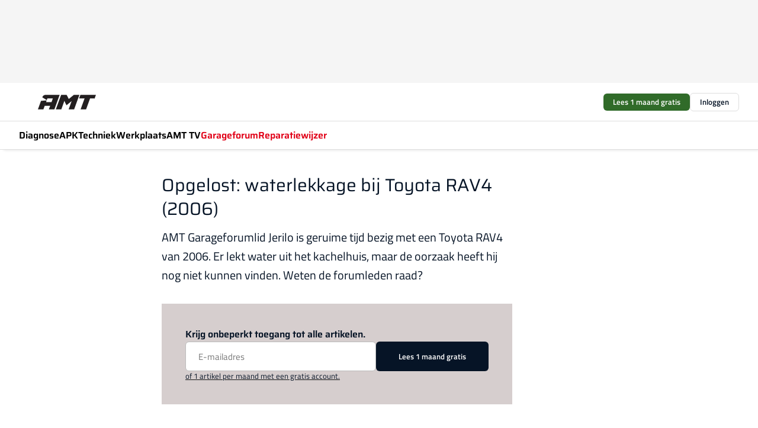

--- FILE ---
content_type: text/html;charset=utf-8
request_url: https://www.amt.nl/70083/paginated
body_size: 161037
content:
<!DOCTYPE html><html  lang="nl"><head><meta charset="utf-8"><meta name="viewport" content="width=device-width, initial-scale=1"><title>Opgelost: waterlekkage bij Toyota RAV4 (2006)</title><link rel="preconnect" href="https://vmn-amt.imgix.net"><script data-vendor="c:salesfeed-TUB6ETxE" async src="https://amtnl.strategy3talk.nl/" type="didomi/javascript"></script><style>:root .amt {--logo-sm-height:4rem;
--logo-sm-width:7.1rem;
--logo-sm-top-offset:0;
--logo-md-height:5.5rem;
--logo-md-width:9.8rem;
--logo-md-top-offset:0;
--primary-color:#e10118;
--primary-color-dark:#061426;
--secondary-color:#d6cece;
--secondary-color-medium:#f0ebeb;
--secondary-color-light:#f7f5f5;
--white-color:#fff;
--black-color:#000;
--grey-color:#838993;
--text-color:var(--primary-color-dark);
--error-color:#e63900;
--warning-color:#e6ac00;
--success-color:#18ad8d;
--article-anchor-color:var(--primary-color);
--alt-color:var(--secondary-color);
--alt-color-medium:var(--secondary-color-medium);
--alt-color-light:var(--secondary-color-light);
--bundle-highlighted-background-color:var(--secondary-color);
--bundle-highlighted-text-color:var(--primary-color-dark);
--bundle-highlighted-line-color:var(--secondary-color-medium);
--heading-font:'Saira', 'serif';
--label-font:'Titillium Web', 'sans-serif';
--label-theme-font:'Titillium Web', 'sans-serif';
--menu-font:'Saira', 'serif';
--text-font:'Titillium Web', 'sans-serif';
--head-font:'Saira', 'serif';
--head-font-weight:700;
--text-h1-font-family:'Saira', 'serif';
--text-h2-font-family:'Saira', 'serif';
--text-h3-font-family:'Saira', 'serif';
--text-h4-font-family:'Saira', 'serif';
--text-intro-font-family:'Titillium Web', 'sans-serif';
--text-article-body-font-family:'Titillium Web', 'sans-serif';
--text-body-font-family:'Titillium Web', 'sans-serif';
--text-section-title-font-family:'Titillium Web', 'sans-serif';
--text-note-font-family:'Titillium Web', 'sans-serif';
--text-tag-font-family:'Titillium Web', 'sans-serif';
--text-menu-font-family:'Saira', 'serif';
--text-button-font-family:'Titillium Web', 'sans-serif';
--notification-bg-color:rgba(212, 237, 218, 0.94);
--notification-text-color:var(--primary-color-dark);
--notification-link-color:var(--primary-color-dark);
--notification-link-hover-color:var(--primary-color-dark);
--notification-icon-color:var(--primary-color-dark);
--notification-border:0px solid var(--primary-color);}</style><style>:root {
     --adslot-top--small: 15rem;
     --adslot-top--medium: 14rem;
     --adslot-top--large: 14rem;
    }</style><style>.grid[data-v-73a357e0]{display:flex;flex-direction:column}.grid[data-v-73a357e0]>*{margin-top:var(--spacing-5)}.grid>.gapless-bottom[data-v-73a357e0]+*,.grid>.gapless-top[data-v-73a357e0],.grid[data-v-73a357e0]>:first-child{margin-top:0}</style><style>.row-wrapper.sticky[data-v-6bea25a5]{position:sticky;top:0;z-index:var(--level-1-index)}.row-wrapper.padding[data-v-6bea25a5],.row-wrapper.padding_bottom[data-v-6bea25a5],.row-wrapper.padding_inset[data-v-6bea25a5]{padding-bottom:var(--spacing-5)}.row-wrapper.padding[data-v-6bea25a5],.row-wrapper.padding_inset[data-v-6bea25a5],.row-wrapper.padding_top[data-v-6bea25a5]{padding-top:var(--spacing-5)}.row-wrapper.padding_inset[data-v-6bea25a5]{padding-left:var(--spacing-3);padding-right:var(--spacing-3)}@media(min-width:1280px){.row-wrapper.padding_inset[data-v-6bea25a5]{padding-left:var(--spacing-5);padding-right:var(--spacing-5)}}.row-wrapper.section_header[data-v-6bea25a5]{margin-bottom:calc((var(--spacing-5) - var(--spacing-4))*-1)}.row[data-v-6bea25a5]{--gap:3.2rem;display:flex;flex-direction:column;gap:var(--gap);width:100%}.row.reverse[data-v-6bea25a5]{flex-direction:column-reverse}@media(min-width:766px){.row[data-v-6bea25a5],.row.reverse[data-v-6bea25a5]{flex-direction:row}}.row .column[data-v-6bea25a5]:empty{display:none}@media(min-width:766px){.row .column.ad[data-v-6bea25a5]{flex-shrink:0;width:30rem}.row .column.article[data-v-6bea25a5]{margin-right:calc(11.5rem - var(--gap));width:59.2rem}.row .column.article[data-v-6bea25a5]:not(:only-child){margin-left:auto}}.row .column.hero[data-v-6bea25a5]{background-color:var(--neutral-color-1);margin-top:-15rem;padding:var(--spacing-4) var(--spacing-4) 0 var(--spacing-4);z-index:2}@media(min-width:766px){.row .column.hero[data-v-6bea25a5]{padding:calc(var(--spacing-3)*2) var(--spacing-7) 0 var(--spacing-7)}}@media(max-width:766px){.row .column[data-v-6bea25a5]{width:100%!important}}@media(min-width:766px){.row .column.article+.column.ad[data-v-6bea25a5]:empty{display:flex}}.row[data-v-6bea25a5]:has(.column:only-child):has(.hero){flex-direction:row}@media(max-width:766px){.row[data-v-6bea25a5]:has(.column:nth-child(2)):has(.hero){height:auto!important}}.row[data-v-6bea25a5]:has(.column:nth-child(n+3)):has([type=article_highlight]){flex-direction:column}@media(max-width:1280px){.row:has(.column:nth-child(n+3)):has([type=article_highlight]) .column[data-v-6bea25a5]{width:100%!important}}@media(max-width:1280px)and (min-width:766px){.row:has(.column:nth-child(n+3)):has([type=article_highlight]) .column[data-v-6bea25a5]:is(:nth-child(2),:nth-child(3)){width:calc(50% - 1.6rem)!important}}@media(max-width:1280px){.row[data-v-6bea25a5]:has(.column:nth-child(n+3)):has([type=article_highlight]) .component[type=article_highlight]{max-height:100%}}@media(min-width:766px){.row[data-v-6bea25a5]:has(.column:nth-child(n+3)):has([type=article_highlight]){flex-direction:row;flex-wrap:wrap;justify-content:space-between}}@media(min-width:1280px){.row[data-v-6bea25a5]:has(.column:nth-child(n+3)):has([type=article_highlight]){flex-wrap:nowrap;justify-content:unset}}section[data-v-6bea25a5]:not(:has(.row>.column:not(:empty))){display:none}</style><style>.column.article .image-block,.column.article .paywall .cta-block,.column.article .registration-block{padding-left:var(--spacing-5);padding-right:var(--spacing-5)}</style><style>.column[data-v-e27f241f]{display:flex;flex-direction:column}.column>.component[data-v-e27f241f]:not(:first-child){margin-top:var(--spacing-5)}.column>.component:not(:first-child)[type=article_author_dates][data-v-e27f241f],.column>.component:not(:first-child)[type=article_authors][data-v-e27f241f],.column>.component:not(:first-child)[type=article_dates][data-v-e27f241f],.column>.component:not(:first-child)[type=article_intro][data-v-e27f241f],.column>.component:not(:first-child)[type=article_toc_desktop][data-v-e27f241f]{margin-top:var(--spacing-2)}</style><style>.ad-slot-top[data-v-478f03bd]{background-color:var(--neutral-color-2);display:flex;justify-content:center;min-height:var(--adslot-top--small);padding:.75rem 0}@media(min-width:480px){.ad-slot-top[data-v-478f03bd]{min-height:var(--adslot-top--medium)}}@media(min-width:960px){.ad-slot-top[data-v-478f03bd]{min-height:var(--adslot-top--large)}}.hidden[data-v-478f03bd]{display:none}</style><style>[id^=div-gpt-ad][data-v-edcc89be]{align-items:center;display:flex;justify-content:center}[id^=div-gpt-ad][data-v-edcc89be]:empty{display:none}[section=full_width_ad][data-v-edcc89be]{background-color:var(--neutral-color-2);padding:1.6rem 0;position:relative}[section=full_width_ad][data-v-edcc89be]:before{background-color:inherit;content:"";height:100%;margin-right:-50vw;position:absolute;right:51%;top:0;width:150vw;z-index:-1}</style><style>.app-menu-wrapper[data-v-89194ed1]{width:100%}.app-menu[data-v-89194ed1]{z-index:var(--level-1-index)}.app-menu.open .search-bar[data-v-89194ed1]{display:none}.app-menu.fixed[data-v-89194ed1]{max-height:var(--spacing-6)}.menu-bar[data-v-89194ed1]{align-items:center;display:flex;height:4.8rem}.menu-bar.hidden[data-v-89194ed1]{display:none}.menu-bar .container[data-v-89194ed1]{height:100%}nav[data-v-89194ed1]{align-items:center;display:flex;gap:var(--spacing-2);justify-content:space-between}.search[data-v-89194ed1]{margin-left:var(--spacing-3)}.search svg[data-v-89194ed1]{display:block;height:var(--spacing-4);width:var(--spacing-4)}.search-bar[data-v-89194ed1]{display:none}.search-bar.open[data-v-89194ed1]{display:block;flex:1;margin-left:var(--spacing-3)}@media(min-width:960px){.search-bar.open[data-v-89194ed1]{flex:unset;margin-left:0}}.nav-main[data-v-89194ed1]{display:flex;flex-grow:1;opacity:1;overflow:hidden;transition:opacity 125ms ease-in;visibility:visible}.nav-main.open[data-v-89194ed1]{display:none}@media(min-width:960px){.nav-main[data-v-89194ed1]{overflow:visible}}</style><style>.top-bar[data-v-9e4a1bec]{align-items:center;display:flex;height:auto;justify-content:flex-end;padding-bottom:var(--spacing-1);padding-top:var(--spacing-1);position:relative;z-index:var(--level-2-index)}@media(min-width:960px){.top-bar[data-v-9e4a1bec]{padding-bottom:var(--spacing-2);padding-top:var(--spacing-2)}}.top-bar .app-menu[data-v-9e4a1bec]{align-items:center;display:flex;flex:1;gap:var(--spacing-3);justify-content:flex-end;list-style-type:none;margin:0;padding:0;z-index:1}@media(min-width:960px){.top-bar .app-menu[data-v-9e4a1bec]{height:var(--spacing-5);justify-content:space-between}}.top-bar .app-menu .logo-well[data-v-9e4a1bec]{align-items:center;display:flex;gap:var(--spacing-3);margin-right:auto}.top-bar .app-menu button[data-v-9e4a1bec]{align-items:center;background:none;border:none;cursor:pointer;display:flex;height:var(--spacing-5);padding:0;width:3.2rem}@media(min-width:1280px){.top-bar .app-menu button[data-v-9e4a1bec]{display:none}.top-bar .app-menu button.foldout[data-v-9e4a1bec]{display:flex}}.top-bar .app-menu .actions-wrapper[data-v-9e4a1bec]{display:flex;gap:var(--spacing-3);justify-content:flex-end;padding:0}.top-bar .app-menu .actions-wrapper li[data-v-9e4a1bec]{align-items:center;display:flex}.top-bar .app-menu .actions-wrapper li[data-v-9e4a1bec]:empty{display:none}.top-bar .app-menu .languages[data-v-9e4a1bec] a{text-decoration:none;text-transform:uppercase}.top-bar .app-menu .languages[data-v-9e4a1bec] a.active{font-weight:600}.top-bar .app-menu .languages[data-v-9e4a1bec] li:last-child{border-left:2px solid var(--neutral-color-0);margin-left:var(--spacing-1);padding-left:var(--spacing-1)}</style><style>a[data-v-257cf6b6]{align-items:center;cursor:pointer;display:flex}img[data-v-257cf6b6]{height:var(--logo-sm-height);margin-top:var(--logo-sm-top-offset);width:var(--logo-sm-width)}@media(min-width:1280px){img[data-v-257cf6b6]{height:var(--logo-md-height);margin-top:var(--logo-md-top-offset);width:var(--logo-md-width)}}</style><style>.nav-main[data-v-8a1cb5e3]{height:100%;position:relative}.nav-main[data-v-8a1cb5e3]:after{background-image:linear-gradient(90deg,#fff0,#fff);bottom:0;content:"";height:100%;opacity:1;pointer-events:none;position:absolute;right:0;top:0;transition:opacity .25s ease;width:var(--spacing-5)}@media(min-width:960px){.nav-main[data-v-8a1cb5e3]:after{content:none}}.nav-main.end[data-v-8a1cb5e3]:after{opacity:0}.nav-main>ul[data-v-8a1cb5e3]{-ms-overflow-style:none;display:flex;gap:var(--spacing-3);height:100%;list-style-type:none;overflow-x:auto;overflow-y:hidden;padding:0;scroll-behavior:smooth;scrollbar-width:none}@media(min-width:960px){.nav-main>ul[data-v-8a1cb5e3]{gap:var(--spacing-4);overflow-x:visible;overflow-y:visible}}@media(min-width:960px){.nav-main>ul>li:focus .dropdown[data-v-8a1cb5e3],.nav-main>ul>li:focus-within .dropdown[data-v-8a1cb5e3],.nav-main>ul>li:hover .dropdown[data-v-8a1cb5e3]{opacity:1;transform:scale(1) translateY(5px);visibility:visible}}.nav-main>ul>li.active a[data-v-8a1cb5e3]{position:relative}.nav-main>ul>li.active a[data-v-8a1cb5e3]:after{background:var(--active-menu,var(--primary-color));bottom:0;content:"";height:3px;position:absolute;width:100%}</style><style>span[data-v-70aa4d73]{cursor:pointer}a[data-v-70aa4d73],span[data-v-70aa4d73]{align-items:center;color:var(--black-color);display:flex;flex-shrink:0;font-family:var(--text-menu-font-family);font-size:var(--text-menu-sm-font-size);font-weight:var(--text-menu-font-weight);gap:var(--spacing-default);height:100%;position:relative;text-decoration:none;white-space:nowrap;word-break:keep-all}@media(min-width:1280px){a[data-v-70aa4d73],span[data-v-70aa4d73]{font-size:var(--text-menu-md-font-size)}}a .icon[data-v-70aa4d73],span .icon[data-v-70aa4d73]{display:none}@media(min-width:766px){a .icon[data-v-70aa4d73],span .icon[data-v-70aa4d73]{display:block}}.badge[data-v-70aa4d73]{background-color:var(--primary-color);border-radius:var(--border-radius-round);color:var(--neutral-color-1);font-family:var(--local-font-family,var(--text-tag-font-family));font-size:var(--local-font-size,var(--text-tag-sm-font-size));font-weight:var(--local-font-weight,var(--text-tag-font-weight));height:var(--spacing-3);line-height:var(--local-line-height,var(--text-tag-sm-line-height));position:absolute;right:calc(var(--spacing-2)*-1);text-align:center;text-transform:uppercase;top:0;width:var(--spacing-3)}@media(min-width:1280px){.badge[data-v-70aa4d73]{font-size:var(--local-font-size,var(--text-tag-md-font-size));font-weight:var(--local-font-weight,var(--text-tag-md-font-weight,var(--text-tag-font-weight)));line-height:var(--local-line-height,var(--text-tag-md-line-height))}}</style><style>.dropdown[data-v-b5c58b99]{background-color:var(--neutral-color-1);border-radius:var(--border-radius);box-shadow:0 3px 20px #0000001a;display:flex;flex-direction:column;gap:var(--spacing-3);list-style-type:none;opacity:0;padding:var(--spacing-4) 0;position:absolute;transform:scale(.95) translateY(0);transition:all 125ms ease-out;visibility:hidden;width:25rem;z-index:var(--level-2-index)}.dropdown .item a[data-v-b5c58b99]{display:block;font-family:var(--local-font-family,var(--text-body-font-family));font-size:var(--local-font-size,var(--text-body-sm-font-size));font-weight:var(--local-font-weight,var(--text-body-font-weight));line-height:var(--local-line-height,var(--text-body-sm-line-height));padding:0 var(--spacing-4);text-decoration:none}@media(min-width:1280px){.dropdown .item a[data-v-b5c58b99]{font-size:var(--local-font-size,var(--text-body-md-font-size));font-weight:var(--local-font-weight,var(--text-body-md-font-weight,var(--text-body-font-weight)));line-height:var(--local-line-height,var(--text-body-md-line-height))}}.dropdown .item a[data-v-b5c58b99]:hover{color:var(--primary-color)}</style><style>.actions[data-v-2d698aca]{align-items:center;display:flex;gap:var(--spacing-1);justify-content:flex-end}.action[data-v-2d698aca],.relative[data-v-2d698aca]{display:flex;position:relative}.action[data-v-2d698aca]{align-items:center;background:none;border:0;color:var(--primary-color-dark);cursor:pointer;height:2.4rem;outline:none;padding:0;text-decoration:none}.action .count[data-v-2d698aca]{align-items:center;color:var(--neutral-color-1);display:flex;font-family:var(--heading-font);font-size:1.2rem;font-weight:600;justify-content:center;line-height:var(--spacing-3)}.action .count[data-v-2d698aca],.action.unread[data-v-2d698aca]:after{background-color:#e2001a;border-radius:var(--border-radius-round);height:1.6rem;left:var(--spacing-3);position:absolute;top:calc(var(--spacing-1)*-1);width:1.6rem}.action.unread[data-v-2d698aca]:after{content:""}.action .indicator[data-v-2d698aca]{align-items:center;background-color:var(--neutral-color-4);border-radius:100%;display:flex;height:var(--spacing-3);left:var(--spacing-3);position:absolute;top:calc(var(--spacing-1)*-1);width:var(--spacing-3)}.action .indicator.authenticated[data-v-2d698aca]{background-color:#0a9e0a}.action .indicator span[data-v-2d698aca]{color:var(--white-color)}.onboarding[data-v-2d698aca],.user_logged_out[data-v-2d698aca]{position:absolute;right:-.5rem;top:4.2rem}@media(min-width:1280px){.onboarding[data-v-2d698aca],.user_logged_out[data-v-2d698aca]{right:-4rem}}@media(min-width:480px){.user_logged_in[data-v-2d698aca]{left:unset;position:absolute;right:-.5rem;top:4.2rem}}@media(min-width:480px)and (min-width:1280px){.user_logged_in[data-v-2d698aca]{right:-4rem}}.onboarding[data-v-2d698aca]{right:-4.5rem}@media(min-width:1280px){.onboarding[data-v-2d698aca]{right:-4rem}}.dropdown-enter-active[data-v-2d698aca]{transition:all .1s ease-out}.dropdown-leave-active[data-v-2d698aca]{transition:all 75ms ease-in}.dropdown-enter-from[data-v-2d698aca],.dropdown-leave-to[data-v-2d698aca]{opacity:0;transform:scale(.95) translateY(-5px)}.dropdown-enter-to[data-v-2d698aca],.dropdown-leave-from[data-v-2d698aca]{opacity:1;transform:scale(1) translateY(0)}</style><style>.app-menu-user-logged-out[data-v-89d7b9b6]{background-color:var(--neutral-color-1);border-radius:var(--border-radius);box-shadow:0 0 10px 5px #0000001a;width:30rem;z-index:var(--level-2-index)}.app-menu-user-logged-out[data-v-89d7b9b6]:before{background-color:var(--neutral-color-1);content:"";height:2rem;position:absolute;right:1.2rem;top:-1rem;transform:rotate(45deg);width:2rem}@media(min-width:1280px){.app-menu-user-logged-out[data-v-89d7b9b6]:before{right:4.7rem}}.app-menu-user-logged-out .close[data-v-89d7b9b6]{all:unset;align-self:flex-end;cursor:pointer;position:absolute;right:var(--spacing-2);top:var(--spacing-2);z-index:1}.app-menu-user-logged-out .close+li[data-v-89d7b9b6]{border-top:none;margin-top:0}.app-menu-user-logged-out ul[data-v-89d7b9b6]{display:flex;flex-direction:column;list-style-type:none;padding:var(--spacing-1) 0}.app-menu-user-logged-out ul>li[data-v-89d7b9b6]{border-top:1px solid var(--border-color);padding:var(--spacing-1) var(--spacing-4);position:relative}.app-menu-user-logged-out ul>li[data-v-89d7b9b6]:first-of-type{padding-right:var(--spacing-5)}.app-menu-user-logged-out ul>li+li.remove-border[data-v-89d7b9b6],.app-menu-user-logged-out ul>li.remove-border+li[data-v-89d7b9b6],.app-menu-user-logged-out ul>li[data-v-89d7b9b6]:first-child{border-top:none;margin-top:0}.app-menu-user-logged-out ul>li[data-v-89d7b9b6]:empty{display:none}.app-menu-user-logged-out ul>li p[data-v-89d7b9b6],.app-menu-user-logged-out ul>li span[data-v-89d7b9b6]:not(.icon){display:inline-block;font-family:var(--local-font-family,var(--text-body-font-family));font-size:var(--local-font-size,var(--text-body-sm-font-size));font-weight:var(--local-font-weight,var(--text-body-font-weight));line-height:var(--local-line-height,var(--text-body-sm-line-height));overflow:hidden;text-overflow:ellipsis;width:100%}@media(min-width:1280px){.app-menu-user-logged-out ul>li p[data-v-89d7b9b6],.app-menu-user-logged-out ul>li span[data-v-89d7b9b6]:not(.icon){font-size:var(--local-font-size,var(--text-body-md-font-size));font-weight:var(--local-font-weight,var(--text-body-md-font-weight,var(--text-body-font-weight)));line-height:var(--local-line-height,var(--text-body-md-line-height))}}.app-menu-user-logged-out ul>li.highlight[data-v-89d7b9b6]{animation:shadow-pulse-89d7b9b6 .5s infinite alternate}.app-menu-user-logged-out ul>li.highlight+li[data-v-89d7b9b6]{border-top:none}.app-menu-user-logged-out ul>li .link[data-v-89d7b9b6]{all:unset;align-items:center;cursor:pointer;display:flex;font-family:var(--local-font-family,var(--text-body-font-family));font-size:var(--local-font-size,var(--text-body-sm-font-size));font-weight:var(--local-font-weight,var(--text-body-font-weight));justify-content:space-between;line-height:var(--local-line-height,var(--text-body-sm-line-height));-webkit-text-decoration:solid underline transparent 1px;text-decoration:solid underline transparent 1px;text-underline-offset:var(--spacing-default);transition:color var(--transition-speed),text-decoration-color var(--transition-speed);vertical-align:text-top}@media(min-width:1280px){.app-menu-user-logged-out ul>li .link[data-v-89d7b9b6]{font-size:var(--local-font-size,var(--text-body-md-font-size));font-weight:var(--local-font-weight,var(--text-body-md-font-weight,var(--text-body-font-weight)));line-height:var(--local-line-height,var(--text-body-md-line-height))}}.app-menu-user-logged-out ul>li .link[data-v-89d7b9b6]:hover{text-decoration-color:#000}.app-menu-user-logged-out ul>li .link.small[data-v-89d7b9b6]{font-family:var(--local-font-family,var(--text-note-font-family));font-size:var(--local-font-size,var(--text-note-sm-font-size));font-weight:var(--local-font-weight,var(--text-note-font-weight));line-height:var(--local-line-height,var(--text-note-sm-line-height));margin-bottom:var(--spacing-2);margin-top:.4rem;text-decoration:underline}.app-menu-user-logged-out ul>li .link.small[data-v-89d7b9b6]:hover{text-decoration-color:transparent}@media(min-width:1280px){.app-menu-user-logged-out ul>li .link.small[data-v-89d7b9b6]{font-size:var(--local-font-size,var(--text-note-md-font-size));font-weight:var(--local-font-weight,var(--text-note-md-font-weight,var(--text-note-font-weight)));line-height:var(--local-line-height,var(--text-note-md-line-height))}}.app-menu-user-logged-out ul>li .toggle[data-v-89d7b9b6]{align-items:center;display:flex;font-family:var(--local-font-family,var(--text-body-font-family));font-size:var(--local-font-size,var(--text-body-sm-font-size));font-weight:var(--local-font-weight,var(--text-body-font-weight));gap:var(--spacing-1);justify-content:space-between;line-height:var(--local-line-height,var(--text-body-sm-line-height))}@media(min-width:1280px){.app-menu-user-logged-out ul>li .toggle[data-v-89d7b9b6]{font-size:var(--local-font-size,var(--text-body-md-font-size));font-weight:var(--local-font-weight,var(--text-body-md-font-weight,var(--text-body-font-weight)));line-height:var(--local-line-height,var(--text-body-md-line-height))}}.app-menu-user-logged-out ul>li .toggle .icon[data-v-89d7b9b6]{flex-shrink:0;margin-left:auto}@keyframes shadow-pulse-89d7b9b6{0%{box-shadow:var(--primary-color) 0 0 3px 2px}to{box-shadow:var(--primary-color) 0 0 6px 2px}}</style><style>.headline[data-v-61555ae3]{align-items:flex-start;display:flex;flex-direction:column;gap:1.2rem}h1[data-v-61555ae3]{font-family:var(--local-font-family,var(--text-h1-font-family));font-size:var(--local-font-size,var(--text-h1-sm-font-size));font-weight:var(--local-font-weight,var(--text-h1-font-weight));line-height:var(--local-line-height,var(--text-h1-sm-line-height));text-wrap:balance}@media(min-width:1280px){h1[data-v-61555ae3]{font-size:var(--local-font-size,var(--text-h1-md-font-size));font-weight:var(--local-font-weight,var(--text-h1-md-font-weight,var(--text-h1-font-weight)));line-height:var(--local-line-height,var(--text-h1-md-line-height))}}</style><style>.label[data-v-18c593f2]{background-color:var(--secondary-color-medium);display:inline-flex;font-family:var(--local-font-family,var(--text-tag-font-family));font-size:var(--local-font-size,var(--text-tag-sm-font-size));font-weight:var(--local-font-weight,var(--text-tag-font-weight));line-height:var(--local-line-height,var(--text-tag-sm-line-height));padding:var(--spacing-default) var(--spacing-1);text-transform:uppercase}.label.exclusive[data-v-18c593f2]{background-color:var(--primary-color);color:var(--neutral-color-1)}@media(min-width:1280px){.label[data-v-18c593f2]{font-size:var(--local-font-size,var(--text-tag-md-font-size));font-weight:var(--local-font-weight,var(--text-tag-md-font-weight,var(--text-tag-font-weight)));line-height:var(--local-line-height,var(--text-tag-md-line-height))}}</style><style>a[data-v-658fbb01],span[data-v-658fbb01]{color:var(--primary-color);font-family:var(--local-font-family,var(--text-intro-font-family));font-size:var(--local-font-size,var(--text-intro-sm-font-size));font-weight:var(--local-font-weight,var(--text-intro-font-weight));line-height:var(--local-line-height,var(--text-intro-sm-line-height));margin-right:.5rem;text-decoration:none}@media(min-width:1280px){a[data-v-658fbb01],span[data-v-658fbb01]{font-size:var(--local-font-size,var(--text-intro-md-font-size));font-weight:var(--local-font-weight,var(--text-intro-md-font-weight,var(--text-intro-font-weight)));line-height:var(--local-line-height,var(--text-intro-md-line-height))}}a.capitalize[data-v-658fbb01],span.capitalize[data-v-658fbb01]{text-transform:capitalize}a.uppercase[data-v-658fbb01],span.uppercase[data-v-658fbb01]{text-transform:uppercase}a.lowercase[data-v-658fbb01],span.lowercase[data-v-658fbb01]{text-transform:lowercase}a[data-v-658fbb01]:hover{text-decoration:underline}p[data-v-658fbb01]{font-family:var(--local-font-family,var(--text-intro-font-family));font-size:1.7rem;font-size:var(--local-font-size,var(--text-intro-sm-font-size));font-weight:var(--local-font-weight,var(--text-intro-font-weight));line-height:2.8rem;line-height:var(--local-line-height,var(--text-intro-sm-line-height));position:relative}@media(min-width:1280px){p[data-v-658fbb01]{font-size:var(--local-font-size,var(--text-intro-md-font-size));font-weight:var(--local-font-weight,var(--text-intro-md-font-weight,var(--text-intro-font-weight)));line-height:var(--local-line-height,var(--text-intro-md-line-height))}}@media(min-width:766px){p[data-v-658fbb01]{font-size:2rem;line-height:3.2rem}}p.fade[data-v-658fbb01]:after{background:transparent linear-gradient(transparent 0,var(--neutral-color-1));content:"";display:block;height:100%;left:0;position:absolute;right:0;top:0;width:100%}p.blur[data-v-658fbb01]{filter:blur(.5rem);-webkit-user-select:none;-moz-user-select:none;user-select:none}p.increased-font-size[data-v-658fbb01]{--text-intro-sm-font-size:1.7rem;--text-intro-sm-line-height:2.8rem}@media(min-width:1280px){p.increased-font-size[data-v-658fbb01]{--text-intro-md-font-size:2.4rem;--text-intro-md-line-height:3.6rem}}</style><style>.paywall[data-v-2825c4c3]{display:flex;flex-direction:column;gap:var(--spacing-5)}.gapless-bottom[data-v-2825c4c3]{margin-bottom:calc(var(--spacing-5)*-1)}.gapless-top[data-v-2825c4c3]{margin-top:calc(var(--spacing-5)*-1)}</style><style>section[data-v-122b1340]{background-color:#141414}footer[data-v-122b1340]{display:flex;flex-direction:column;gap:3.2rem;padding:var(--spacing-5) var(--spacing-3)}@media(min-width:680px){footer[data-v-122b1340]{flex-direction:row}}@media(min-width:1280px){footer[data-v-122b1340]{padding:var(--spacing-5) 0}}ul[data-v-122b1340]{list-style-type:none;padding:0}li[data-v-122b1340]:empty{display:none}.first-column[data-v-122b1340]{gap:2.4rem}.first-column[data-v-122b1340],.first-column .main[data-v-122b1340]{display:flex;flex-direction:column}.first-column .main[data-v-122b1340]{gap:.6rem;margin-top:0;word-break:break-word}.first-column .main li a[data-v-122b1340]{color:#d0d0d0;font-family:Inter,sans-serif;font-size:2.2rem;font-weight:600;line-height:2.8rem;text-decoration:none}.first-column .main li a[data-v-122b1340]:hover{text-decoration:underline}.first-column .service[data-v-122b1340]{display:flex;flex-direction:column}.first-column .service li a[data-v-122b1340]{color:#d0d0d0;font-family:Inter,sans-serif;font-size:1.4rem;line-height:2.6rem;text-decoration:none}.first-column .service li a[data-v-122b1340]:hover{text-decoration:underline}.columns[data-v-122b1340]{display:flex;flex:1;flex-direction:column;gap:var(--spacing-6)}@media(min-width:680px){.columns[data-v-122b1340]{border-left:1px solid var(--neutral-colors-neutral-color-3,var(--neutral-color-3));flex-direction:row;flex-wrap:wrap;margin-left:var(--spacing-3);padding-left:var(--spacing-6)}}.column[data-v-122b1340]{display:flex;flex:1 1 0;flex-direction:column;gap:2rem}@media(min-width:680px){.column[data-v-122b1340]{gap:3rem}}.column ul[data-v-122b1340]{display:flex;flex-direction:column;gap:1rem;margin-top:1.2rem}.column h3[data-v-122b1340],.column h3 a[data-v-122b1340]{color:#d0d0d0;font-family:var(--local-font-family,var(--text-h4-font-family));font-size:var(--local-font-size,var(--text-h4-sm-font-size));font-weight:var(--local-font-weight,var(--text-h4-font-weight));line-height:var(--local-line-height,var(--text-h4-sm-line-height));text-decoration:none}@media(min-width:1280px){.column h3[data-v-122b1340],.column h3 a[data-v-122b1340]{font-size:var(--local-font-size,var(--text-h4-md-font-size));font-weight:var(--local-font-weight,var(--text-h4-md-font-weight,var(--text-h4-font-weight)));line-height:var(--local-line-height,var(--text-h4-md-line-height))}}.column li a[data-v-122b1340]{color:#d0d0d0;font-family:var(--local-font-family,var(--text-body-font-family));font-size:var(--local-font-size,var(--text-body-sm-font-size));font-weight:var(--local-font-weight,var(--text-body-font-weight));line-height:var(--local-line-height,var(--text-body-sm-line-height));text-decoration:none}@media(min-width:1280px){.column li a[data-v-122b1340]{font-size:var(--local-font-size,var(--text-body-md-font-size));font-weight:var(--local-font-weight,var(--text-body-md-font-weight,var(--text-body-font-weight)));line-height:var(--local-line-height,var(--text-body-md-line-height))}}.column li a[data-v-122b1340]:hover{text-decoration:underline}</style><style>section[data-v-6a424255]{background-color:var(--neutral-color-0);border-top:1px solid var(--neutral-color-4)}footer[data-v-6a424255]{align-items:flex-start;display:flex;flex-direction:column;gap:var(--spacing-4);margin:0 auto;max-width:1216px;padding-bottom:var(--spacing-5);padding-top:var(--spacing-4)}@media(min-width:766px){footer[data-v-6a424255]{align-items:center;flex-direction:row;gap:var(--spacing-5);justify-content:space-between;padding-bottom:var(--spacing-4);padding-top:var(--spacing-4)}}footer[data-v-6a424255] p a{color:var(--secondary-color);-webkit-text-decoration:underline solid var(--neutral-color-4);text-decoration:underline solid var(--neutral-color-4);text-underline-offset:var(--spacing-default);transition:text-decoration-color var(--transition-speed)}footer[data-v-6a424255] p a:hover{text-decoration-color:transparent}figure[data-v-6a424255]{background-image:url(https://n3-cdn.vakmedianet.com/_nuxt/vmn_logo.CyILlyQm.svg);background-repeat:no-repeat;background-size:90px 40px;display:none;flex-shrink:0;height:40px;width:90px}@media(min-width:766px){figure[data-v-6a424255]{display:block}}caption[data-v-6a424255]{display:none}p[data-v-6a424255]{color:var(--secondary-color);flex-grow:1;font-family:var(--local-font-family,var(--text-body-font-family));font-size:var(--local-font-size,var(--text-body-sm-font-size));font-weight:var(--local-font-weight,var(--text-body-font-weight));line-height:var(--local-line-height,var(--text-body-sm-line-height));opacity:.75}@media(min-width:1280px){p[data-v-6a424255]{font-size:var(--local-font-size,var(--text-body-md-font-size));font-weight:var(--local-font-weight,var(--text-body-md-font-weight,var(--text-body-font-weight)));line-height:var(--local-line-height,var(--text-body-md-line-height))}}ul[data-v-6a424255]{display:flex;gap:2rem;list-style-type:none;padding:0}@media(min-width:766px){ul[data-v-6a424255]{margin-left:5rem}}li a[data-v-6a424255]{align-items:center;background:var(--primary-color);border-radius:100%;display:flex;height:3.6rem;justify-content:center;text-decoration:none;width:3.6rem}li a span[data-v-6a424255]{color:var(--white-color)}</style><style>.overlay .highlight-block-wrapper .flex{padding:0}.overlay:has(.column:empty){display:none}</style><style>.overlay[data-v-4b46ad33]{display:flex}.overlay.overlay_bottom_right[data-v-4b46ad33],.overlay.overlay_center[data-v-4b46ad33]{box-shadow:0 4px 10px #00000040;position:fixed;z-index:801}.overlay.overlay_bottom_right[data-v-4b46ad33]{border-radius:var(--border-radius);bottom:var(--spacing-4);box-shadow:0 4px 10px #00000040;left:0;margin-left:auto;margin-right:auto;max-height:48rem;max-width:960px;overflow:auto;right:0;width:90%}@media(min-width:1280px){.overlay.overlay_bottom_right[data-v-4b46ad33]{bottom:var(--spacing-6);height:100%;height:var(--71b9abd0);left:unset;right:var(--spacing-6);width:var(--2dca99fd)}}.overlay.overlay_center[data-v-4b46ad33]{inset:0}@media(min-width:766px){.overlay.overlay_center[data-v-4b46ad33]{border-radius:var(--border-radius);height:-moz-fit-content;height:fit-content;margin:auto;max-height:60rem;max-width:960px;overflow:auto;width:calc(100% - var(--spacing-3)*2)}}.overlay.scrolling[data-v-4b46ad33]{overflow-y:auto}.overlay>div[data-v-4b46ad33]{display:flex;flex-direction:column;gap:3.2rem;width:100%}@media(min-width:680px){.overlay>div[data-v-4b46ad33]{flex-direction:row}}.overlay>div.local_container[data-v-4b46ad33]{margin:0 auto;max-width:1216px}.overlay>div>button[data-v-4b46ad33]{align-items:center;background:none;border:0;cursor:pointer;display:flex;justify-content:center;padding:var(--spacing-3);position:absolute;right:0;top:0;z-index:5}.overlay>div>button svg[data-v-4b46ad33]{height:var(--spacing-3);width:var(--spacing-3)}.padding[data-v-4b46ad33],.padding_bottom[data-v-4b46ad33],.padding_inset[data-v-4b46ad33]{padding-bottom:var(--spacing-5)}.padding[data-v-4b46ad33],.padding_inset[data-v-4b46ad33],.padding_top[data-v-4b46ad33]{padding-top:var(--spacing-5)}.padding_inset[data-v-4b46ad33]{padding-left:var(--spacing-3);padding-right:var(--spacing-3)}@media(min-width:1280px){.padding_inset[data-v-4b46ad33]{padding-left:var(--spacing-5);padding-right:var(--spacing-5)}}.overlay_bottom_wrapper[data-v-4b46ad33]{bottom:0;left:0;overflow-y:scroll;overscroll-behavior-y:contain;position:fixed;right:0;scrollbar-width:none;z-index:801}.overlay_bottom_wrapper .overlay_bottom[data-v-4b46ad33]{transform:translateY(var(--25591c10))}.no-spacing[data-v-4b46ad33] .component:not(:first-child){margin-top:0}</style><style>.registration-block[data-v-60bdda54]{display:flex;flex-direction:column;gap:var(--spacing-4)}.registration-block.border[data-v-60bdda54]{border:1px solid var(--neutral-color-4);border-radius:var(--border-radius);padding:var(--spacing-4)}h2[data-v-60bdda54]{font-family:var(--local-font-family,var(--text-h2-font-family));font-size:var(--local-font-size,var(--text-h2-sm-font-size));font-weight:var(--local-font-weight,var(--text-h2-font-weight));line-height:var(--local-line-height,var(--text-h2-sm-line-height))}@media(min-width:1280px){h2[data-v-60bdda54]{font-size:var(--local-font-size,var(--text-h2-md-font-size));font-weight:var(--local-font-weight,var(--text-h2-md-font-weight,var(--text-h2-font-weight)));line-height:var(--local-line-height,var(--text-h2-md-line-height))}}h3[data-v-60bdda54]{font-family:var(--local-font-family,var(--text-h3-font-family));font-size:var(--local-font-size,var(--text-h3-sm-font-size));font-weight:var(--local-font-weight,var(--text-h3-font-weight));line-height:var(--local-line-height,var(--text-h3-sm-line-height))}@media(min-width:1280px){h3[data-v-60bdda54]{font-size:var(--local-font-size,var(--text-h3-md-font-size));font-weight:var(--local-font-weight,var(--text-h3-md-font-weight,var(--text-h3-font-weight)));line-height:var(--local-line-height,var(--text-h3-md-line-height))}}h4[data-v-60bdda54]{font-family:var(--local-font-family,var(--text-h4-font-family));font-size:var(--local-font-size,var(--text-h4-sm-font-size));font-weight:var(--local-font-weight,var(--text-h4-font-weight));line-height:var(--local-line-height,var(--text-h4-sm-line-height))}@media(min-width:1280px){h4[data-v-60bdda54]{font-size:var(--local-font-size,var(--text-h4-md-font-size));font-weight:var(--local-font-weight,var(--text-h4-md-font-weight,var(--text-h4-font-weight)));line-height:var(--local-line-height,var(--text-h4-md-line-height))}}.text[data-v-60bdda54],h3[data-v-60bdda54],h4[data-v-60bdda54]{list-style-position:inside;margin:0;padding-left:0}form[data-v-60bdda54]{display:flex;flex-direction:column;gap:var(--spacing-3)}@media(min-width:766px){form[data-v-60bdda54]{flex-direction:row}}form input[data-v-60bdda54]{--text-body-sm-font-size:1.6rem;border:1px solid var(--neutral-color-4);border-radius:var(--border-radius);font-family:var(--local-font-family,var(--text-body-font-family));font-size:var(--local-font-size,var(--text-body-sm-font-size));font-weight:var(--local-font-weight,var(--text-body-font-weight));height:5rem;line-height:var(--local-line-height,var(--text-body-sm-line-height));outline:none;padding:0 2.1rem;width:100%}@media(min-width:1280px){form input[data-v-60bdda54]{font-size:var(--local-font-size,var(--text-body-md-font-size));font-weight:var(--local-font-weight,var(--text-body-md-font-weight,var(--text-body-font-weight)));line-height:var(--local-line-height,var(--text-body-md-line-height))}}form button[data-v-60bdda54]{flex-shrink:0;height:5rem;padding:0 3.8rem}.login[data-v-60bdda54]{font-family:var(--local-font-family,var(--text-note-font-family));font-size:var(--local-font-size,var(--text-note-sm-font-size));font-weight:var(--local-font-weight,var(--text-note-font-weight));line-height:var(--local-line-height,var(--text-note-sm-line-height))}@media(min-width:1280px){.login[data-v-60bdda54]{font-size:var(--local-font-size,var(--text-note-md-font-size));font-weight:var(--local-font-weight,var(--text-note-md-font-weight,var(--text-note-font-weight)));line-height:var(--local-line-height,var(--text-note-md-line-height))}}@keyframes ellipsis-60bdda54{to{width:20px}}</style><style>p[data-v-51931df1]{font-family:var(--local-font-family,var(--text-note-font-family));font-size:var(--local-font-size,var(--text-note-sm-font-size));font-weight:var(--local-font-weight,var(--text-note-font-weight));line-height:var(--local-line-height,var(--text-note-sm-line-height))}@media(min-width:1280px){p[data-v-51931df1]{font-size:var(--local-font-size,var(--text-note-md-font-size));font-weight:var(--local-font-weight,var(--text-note-md-font-weight,var(--text-note-font-weight)));line-height:var(--local-line-height,var(--text-note-md-line-height))}}</style><style>a[data-v-17840087]{-webkit-text-decoration:underline solid var(--neutral-color-0);text-decoration:underline solid var(--neutral-color-0);text-underline-offset:var(--spacing-default);transition:text-decoration-color var(--transition-speed)}a[data-v-17840087]:hover{text-decoration-color:transparent}</style><style>.login[data-v-a4d972cd]{background-color:var(--19dae6e4);cursor:pointer;font-family:var(--local-font-family,var(--text-note-font-family));font-size:var(--local-font-size,var(--text-note-sm-font-size));font-weight:var(--local-font-weight,var(--text-note-font-weight));line-height:var(--spacing-3)!important;line-height:var(--local-line-height,var(--text-note-sm-line-height));min-height:var(--spacing-4);padding:var(--spacing-1);text-align:center;text-decoration:none;transition:background-color var(--transition-speed) ease;width:100%}@media(min-width:1280px){.login[data-v-a4d972cd]{font-size:var(--local-font-size,var(--text-note-md-font-size));font-weight:var(--local-font-weight,var(--text-note-md-font-weight,var(--text-note-font-weight)));line-height:var(--local-line-height,var(--text-note-md-line-height))}}.login div[data-v-a4d972cd]{display:inline}.login span[data-v-a4d972cd]{text-decoration:underline}.login[data-v-a4d972cd]:hover{background-color:var(--6533e5fe)}.login.border[data-v-a4d972cd]{border-bottom:1px solid var(--neutral-color-3)}</style><link rel="stylesheet" href="https://n3-cdn.vakmedianet.com/_nuxt/entry.CrNbaaBK.css" crossorigin><link rel="stylesheet" href="https://n3-cdn.vakmedianet.com/_nuxt/layout.ByBz4ujK.css" crossorigin><link rel="stylesheet" href="https://n3-cdn.vakmedianet.com/_nuxt/logo.vKg9T3Iz.css" crossorigin><link rel="stylesheet" href="https://n3-cdn.vakmedianet.com/_nuxt/mobile.BaFB48Wh.css" crossorigin><link rel="stylesheet" href="https://n3-cdn.vakmedianet.com/_nuxt/actions.BirBfSeA.css" crossorigin><link rel="stylesheet" href="https://n3-cdn.vakmedianet.com/_nuxt/toggle.DLz-BAYo.css" crossorigin><link rel="stylesheet" href="https://n3-cdn.vakmedianet.com/_nuxt/nav-main.DPixcNGH.css" crossorigin><link rel="stylesheet" href="https://n3-cdn.vakmedianet.com/_nuxt/content-label.C8dHpS2r.css" crossorigin><link rel="stylesheet" href="https://n3-cdn.vakmedianet.com/_nuxt/features-list.Cr9qz7fZ.css" crossorigin><link rel="stylesheet" href="https://n3-cdn.vakmedianet.com/_nuxt/ga-link.CEpR9DG3.css" crossorigin><style>:where(.i-vmn\:account){display:inline-block;width:1em;height:1em;background-color:currentColor;-webkit-mask-image:var(--svg);mask-image:var(--svg);-webkit-mask-repeat:no-repeat;mask-repeat:no-repeat;-webkit-mask-size:100% 100%;mask-size:100% 100%;--svg:url("data:image/svg+xml,%3Csvg xmlns='http://www.w3.org/2000/svg' viewBox='0 0 32 32' width='32' height='32'%3E%3Cg fill='none'%3E %3Cg stroke='black' stroke-linecap='round' stroke-linejoin='round' stroke-miterlimit='1' clip-path='url(%23svgID0)'%3E %3Cpath stroke-width='2' d='M15 17a6 6 0 100-12 6 6 0 000 12' /%3E %3Cpath stroke-width='1.955' d='M5 27c0-4.04 4.553-7.32 10.16-7.32S25.32 22.96 25.32 27' /%3E %3C/g%3E %3Cdefs%3E %3CclipPath id='svgID0'%3E %3Cpath fill='%23fff' d='M4 4h23v24H4z' /%3E %3C/clipPath%3E %3C/defs%3E %3C/g%3E%3C/svg%3E")}:where(.i-vmn\:chevron-down){display:inline-block;width:1em;height:1em;background-color:currentColor;-webkit-mask-image:var(--svg);mask-image:var(--svg);-webkit-mask-repeat:no-repeat;mask-repeat:no-repeat;-webkit-mask-size:100% 100%;mask-size:100% 100%;--svg:url("data:image/svg+xml,%3Csvg xmlns='http://www.w3.org/2000/svg' viewBox='0 0 32 32' width='32' height='32'%3E%3Cg fill='none'%3E %3Cg clip-path='url(%23svgID0)'%3E %3Cpath stroke='black' stroke-linecap='round' stroke-linejoin='round' stroke-miterlimit='1.5' stroke-width='2' d='m24 12-8 8-8-8' /%3E %3C/g%3E %3Cdefs%3E %3CclipPath id='svgID0'%3E %3Cpath fill='%23fff' d='M7 11h18v10H7z' /%3E %3C/clipPath%3E %3C/defs%3E %3C/g%3E%3C/svg%3E")}:where(.i-vmn\:facebook){display:inline-block;width:1em;height:1em;background-color:currentColor;-webkit-mask-image:var(--svg);mask-image:var(--svg);-webkit-mask-repeat:no-repeat;mask-repeat:no-repeat;-webkit-mask-size:100% 100%;mask-size:100% 100%;--svg:url("data:image/svg+xml,%3Csvg xmlns='http://www.w3.org/2000/svg' viewBox='0 0 32 32' width='32' height='32'%3E%3Cg fill='none'%3E %3Cg clip-path='url(%23svgID1)'%3E %3Cmask id='svgID0' width='24' height='25' x='4' y='3' maskUnits='userSpaceOnUse' style='mask-type:luminance'%3E %3Cpath fill='%23fff' d='M27.477 4H4v23.477h23.477z' /%3E %3C/mask%3E %3Cg mask='url(%23svgID0)'%3E %3Cpath fill='black' d='M21.843 4.168v3.726h-2.224q-1.214 0-1.643.507t-.423 1.524v2.667h4.14l-.555 4.177h-3.58v10.708h-4.317V16.769H9.635v-4.177h3.606V9.517q0-2.625 1.467-4.071 1.467-1.447 3.909-1.447a23 23 0 013.226.17' /%3E %3C/g%3E %3C/g%3E %3Cdefs%3E %3CclipPath id='svgID1'%3E %3Cpath fill='%23fff' d='M4 4h24v24H4z' /%3E %3C/clipPath%3E %3C/defs%3E %3C/g%3E%3C/svg%3E")}:where(.i-vmn\:instagram){display:inline-block;width:1em;height:1em;background-color:currentColor;-webkit-mask-image:var(--svg);mask-image:var(--svg);-webkit-mask-repeat:no-repeat;mask-repeat:no-repeat;-webkit-mask-size:100% 100%;mask-size:100% 100%;--svg:url("data:image/svg+xml,%3Csvg xmlns='http://www.w3.org/2000/svg' viewBox='0 0 32 32' width='32' height='32'%3E%3Cg fill='none'%3E %3Cg clip-path='url(%23svgID1)'%3E %3Cmask id='svgID0' width='21' height='25' x='6' y='3' maskUnits='userSpaceOnUse' style='mask-type:luminance'%3E %3Cpath fill='%23fff' d='M26.946 4H6v23.938h20.946z' /%3E %3C/mask%3E %3Cg mask='url(%23svgID0)'%3E %3Cpath fill='black' d='M16.478 10.592a5.364 5.364 0 00-5.373 5.372 5.364 5.364 0 005.373 5.372 5.364 5.364 0 005.372-5.372 5.364 5.364 0 00-5.372-5.372m0 8.865a3.5 3.5 0 01-3.493-3.493 3.496 3.496 0 013.493-3.492 3.496 3.496 0 013.492 3.492 3.5 3.5 0 01-3.492 3.493m6.845-9.085a1.25 1.25 0 01-1.253 1.254 1.253 1.253 0 111.253-1.253m3.558 1.272c-.08-1.678-.463-3.165-1.693-4.39-1.225-1.225-2.712-1.608-4.39-1.693-1.73-.098-6.915-.098-8.645 0-1.674.08-3.16.463-4.39 1.688S6.154 9.961 6.07 11.64c-.098 1.73-.098 6.916 0 8.646.08 1.678.463 3.165 1.693 4.39s2.711 1.608 4.39 1.692c1.73.098 6.915.098 8.645 0 1.678-.08 3.165-.463 4.39-1.692 1.225-1.225 1.609-2.712 1.693-4.39.098-1.73.098-6.91 0-8.64m-2.235 10.497a3.54 3.54 0 01-1.992 1.991c-1.38.547-4.652.421-6.176.421s-4.802.122-6.177-.42A3.54 3.54 0 018.31 22.14c-.547-1.38-.421-4.652-.421-6.177s-.122-4.801.42-6.176a3.54 3.54 0 011.992-1.992c1.38-.547 4.653-.42 6.177-.42s4.801-.122 6.176.42a3.54 3.54 0 011.992 1.992c.547 1.38.42 4.652.42 6.176s.127 4.802-.42 6.177' /%3E %3C/g%3E %3C/g%3E %3Cdefs%3E %3CclipPath id='svgID1'%3E %3Cpath fill='%23fff' d='M6 4h21v24H6z' /%3E %3C/clipPath%3E %3C/defs%3E %3C/g%3E%3C/svg%3E")}:where(.i-vmn\:linkedin){display:inline-block;width:1em;height:1em;background-color:currentColor;-webkit-mask-image:var(--svg);mask-image:var(--svg);-webkit-mask-repeat:no-repeat;mask-repeat:no-repeat;-webkit-mask-size:100% 100%;mask-size:100% 100%;--svg:url("data:image/svg+xml,%3Csvg xmlns='http://www.w3.org/2000/svg' viewBox='0 0 32 32' width='32' height='32'%3E%3Cpath fill='black' d='M10.06 8.347a2.17 2.17 0 01-.691 1.668c-.503.458-1.168.7-1.848.67h-.032a2.47 2.47 0 01-1.803-.67A2.24 2.24 0 015 8.347a2.2 2.2 0 01.704-1.68 2.58 2.58 0 011.84-.663 2.5 2.5 0 011.818.663c.455.44.707 1.048.697 1.68m-.288 4.183v13.55h-4.51V12.53zM26 18.314v7.77h-4.498v-7.252q0-1.436-.555-2.249-.554-.812-1.728-.812a2.2 2.2 0 00-1.443.472c-.383.31-.682.713-.867 1.17a3.3 3.3 0 00-.15 1.104v7.56h-4.5q.028-5.46.028-8.845t-.013-4.046l-.012-.658h4.498v1.97h-.03a6 6 0 01.561-.764q.354-.391.773-.712a3.6 3.6 0 011.188-.595 5.4 5.4 0 011.565-.21q2.337 0 3.759 1.552T26 18.314' /%3E%3C/svg%3E")}:where(.i-vmn\:menu){display:inline-block;width:1em;height:1em;background-color:currentColor;-webkit-mask-image:var(--svg);mask-image:var(--svg);-webkit-mask-repeat:no-repeat;mask-repeat:no-repeat;-webkit-mask-size:100% 100%;mask-size:100% 100%;--svg:url("data:image/svg+xml,%3Csvg xmlns='http://www.w3.org/2000/svg' viewBox='0 0 32 32' width='32' height='32'%3E%3Cg fill='none'%3E %3Cg stroke='black' stroke-linecap='round' stroke-linejoin='round' stroke-miterlimit='1.5' stroke-width='2' clip-path='url(%23svgID0)'%3E %3Cpath d='M5.999 9H25.27M6.54 15.543h13.466m-13.95 6.543h17.215' /%3E %3C/g%3E %3Cdefs%3E %3CclipPath id='svgID0'%3E %3Cpath fill='%23fff' d='M5 8h22v16H5z' /%3E %3C/clipPath%3E %3C/defs%3E %3C/g%3E%3C/svg%3E")}:where(.i-vmn\:search){display:inline-block;width:1em;height:1em;background-color:currentColor;-webkit-mask-image:var(--svg);mask-image:var(--svg);-webkit-mask-repeat:no-repeat;mask-repeat:no-repeat;-webkit-mask-size:100% 100%;mask-size:100% 100%;--svg:url("data:image/svg+xml,%3Csvg xmlns='http://www.w3.org/2000/svg' viewBox='0 0 32 32' width='32' height='32'%3E%3Cg fill='none'%3E %3Cg stroke='black' stroke-linecap='round' stroke-linejoin='round' stroke-miterlimit='1.5' clip-path='url(%23svgID0)'%3E %3Cpath stroke-width='2.002' d='M14.485 22.245c4.685 0 8.484-3.637 8.484-8.122C22.969 9.637 19.17 6 14.485 6S6 9.637 6 14.123s3.799 8.122 8.485 8.122' /%3E %3Cpath stroke-width='1.998' d='M20.441 20.33 25.745 26' /%3E %3C/g%3E %3Cdefs%3E %3CclipPath id='svgID0'%3E %3Cpath fill='%23fff' d='M5 5h22v22H5z' /%3E %3C/clipPath%3E %3C/defs%3E %3C/g%3E%3C/svg%3E")}:where(.i-vmn\:youtube){display:inline-block;width:1em;height:1em;background-color:currentColor;-webkit-mask-image:var(--svg);mask-image:var(--svg);-webkit-mask-repeat:no-repeat;mask-repeat:no-repeat;-webkit-mask-size:100% 100%;mask-size:100% 100%;--svg:url("data:image/svg+xml,%3Csvg xmlns='http://www.w3.org/2000/svg' viewBox='0 0 32 32' width='32' height='32'%3E%3Cg fill='none'%3E %3Cg clip-path='url(%23svgID1)'%3E %3Cmask id='svgID0' width='24' height='24' x='4' y='4' maskUnits='userSpaceOnUse' style='mask-type:luminance'%3E %3Cpath fill='%23fff' d='M28 4H4v24h24z' /%3E %3C/mask%3E %3Cg mask='url(%23svgID0)'%3E %3Cpath fill='black' d='M27.986 13.991a148 148 0 010 4.018q-.015.72-.116 1.829a15 15 0 01-.3 1.975 3.14 3.14 0 01-.924 1.649 2.83 2.83 0 01-1.66.777q-2.974.331-8.986.331t-8.986-.333a2.85 2.85 0 01-1.668-.778 3.1 3.1 0 01-.93-1.649 17 17 0 01-.289-1.97 27 27 0 01-.115-1.829A98 98 0 014 16q0-1.286.014-2.009t.113-1.831q.083-.997.3-1.975a3.1 3.1 0 01.924-1.647 2.83 2.83 0 011.661-.777Q9.988 7.43 16 7.43t8.986.333a2.86 2.86 0 011.668.778 3.1 3.1 0 01.93 1.646q.204.977.289 1.973.1 1.11.113 1.831M21.143 16a.77.77 0 00-.4-.72l-6.86-4.289a.81.81 0 00-.869-.031.8.8 0 00-.441.751v8.575a.8.8 0 00.441.754c.128.068.27.105.416.108a.76.76 0 00.456-.134l6.854-4.294a.77.77 0 00.403-.72' /%3E %3C/g%3E %3C/g%3E %3Cdefs%3E %3CclipPath id='svgID1'%3E %3Cpath fill='%23fff' d='M4 4h24v24H4z' /%3E %3C/clipPath%3E %3C/defs%3E %3C/g%3E%3C/svg%3E")}</style><link rel="modulepreload" as="script" crossorigin href="https://n3-cdn.vakmedianet.com/_nuxt/C3o9SlD3.js"><link rel="modulepreload" as="script" crossorigin href="https://n3-cdn.vakmedianet.com/_nuxt/I2v3GTO4.js"><link rel="modulepreload" as="script" crossorigin href="https://n3-cdn.vakmedianet.com/_nuxt/DCr1zWbe.js"><link rel="modulepreload" as="script" crossorigin href="https://n3-cdn.vakmedianet.com/_nuxt/UKDLa0YO.js"><link rel="modulepreload" as="script" crossorigin href="https://n3-cdn.vakmedianet.com/_nuxt/BkH6xLCp.js"><link rel="modulepreload" as="script" crossorigin href="https://n3-cdn.vakmedianet.com/_nuxt/BLSYa2r6.js"><link rel="modulepreload" as="script" crossorigin href="https://n3-cdn.vakmedianet.com/_nuxt/DFjTLmRB.js"><link rel="modulepreload" as="script" crossorigin href="https://n3-cdn.vakmedianet.com/_nuxt/BuqtsJD5.js"><link rel="modulepreload" as="script" crossorigin href="https://n3-cdn.vakmedianet.com/_nuxt/Bh62TwiZ.js"><link rel="modulepreload" as="script" crossorigin href="https://n3-cdn.vakmedianet.com/_nuxt/CSxMELAq.js"><link rel="modulepreload" as="script" crossorigin href="https://n3-cdn.vakmedianet.com/_nuxt/CbnCNtB-.js"><link rel="modulepreload" as="script" crossorigin href="https://n3-cdn.vakmedianet.com/_nuxt/DsT3YlYs.js"><link rel="modulepreload" as="script" crossorigin href="https://n3-cdn.vakmedianet.com/_nuxt/D_tpeNGy.js"><link rel="modulepreload" as="script" crossorigin href="https://n3-cdn.vakmedianet.com/_nuxt/MUvTqM-h.js"><link rel="modulepreload" as="script" crossorigin href="https://n3-cdn.vakmedianet.com/_nuxt/DYPpGKEA.js"><link rel="modulepreload" as="script" crossorigin href="https://n3-cdn.vakmedianet.com/_nuxt/CO-tViax.js"><link rel="modulepreload" as="script" crossorigin href="https://n3-cdn.vakmedianet.com/_nuxt/DjMuOdhp.js"><link rel="modulepreload" as="script" crossorigin href="https://n3-cdn.vakmedianet.com/_nuxt/DY0yQauB.js"><link rel="modulepreload" as="script" crossorigin href="https://n3-cdn.vakmedianet.com/_nuxt/CN392JCG.js"><link rel="modulepreload" as="script" crossorigin href="https://n3-cdn.vakmedianet.com/_nuxt/Cp7ND3wn.js"><link rel="modulepreload" as="script" crossorigin href="https://n3-cdn.vakmedianet.com/_nuxt/Cp7vkOWd.js"><link rel="modulepreload" as="script" crossorigin href="https://n3-cdn.vakmedianet.com/_nuxt/B9mGbIVO.js"><link rel="modulepreload" as="script" crossorigin href="https://n3-cdn.vakmedianet.com/_nuxt/BGSPoGxC.js"><link rel="modulepreload" as="script" crossorigin href="https://n3-cdn.vakmedianet.com/_nuxt/zsWQxHoQ.js"><link rel="modulepreload" as="script" crossorigin href="https://n3-cdn.vakmedianet.com/_nuxt/Cpv4AJYs.js"><link rel="modulepreload" as="script" crossorigin href="https://n3-cdn.vakmedianet.com/_nuxt/D2snFgzA.js"><link rel="modulepreload" as="script" crossorigin href="https://n3-cdn.vakmedianet.com/_nuxt/vgDqCeQg.js"><link rel="modulepreload" as="script" crossorigin href="https://n3-cdn.vakmedianet.com/_nuxt/fu0kgMFH.js"><link rel="preload" as="fetch" fetchpriority="low" crossorigin="anonymous" href="https://n3-cdn.vakmedianet.com/_nuxt/builds/meta/ba326bb7-e655-4e30-8ecc-68ef2caf05fa.json"><link rel="prefetch" as="image" type="image/svg+xml" href="https://n3-cdn.vakmedianet.com/_nuxt/vmn_logo.CyILlyQm.svg"><script>(function(w,d,s,l,i){w[l]=w[l]||[];w[l].push({'gtm.start':new Date().getTime(),event:'gtm.js'});var f=d.getElementsByTagName(s)[0],j=d.createElement(s),dl=l!='dataLayer'?'&l='+l:'';j.async=true;j.src='https://sst.amt.nl/Jisc3o0KF3.js?tg='+i+dl;f.parentNode.insertBefore(j,f);})(window,document,'script','dataLayer','5K2Z9C7N');</script><link rel="icon" href="https://n3-cdn.vakmedianet.com/sites/amt/images/icon.png" sizes="192x192" type="image/png"><link rel="apple-touch-icon" sizes="192x192" href="https://n3-cdn.vakmedianet.com/sites/amt/images/apple-touch-icon.png"><link rel="manifest" href="/manifest.json?vmnPublisher=amt"><meta name="robots" content="noarchive,index,follow"><meta name="description" content="AMT Garageforumlid Jerilo is geruime tijd bezig met een Toyota RAV4 van 2006. Er lekt water uit het kachelhuis, maar de oorzaak heeft hij nog niet kunnen vinden. Weten de forumleden raad?"><meta property="og:type" content="article"><meta property="og:url" content="https://www.amt.nl/70083/paginated"><meta name="twitter:card" content="summary"><meta property="article:published_time" content="2021-06-29T07:49:31+00:00"><meta property="article:modified_time" content="2021-06-29T09:49:31+02:00"><meta name="publication_date" content="2021-06-29T07:49:31+00:00"><meta property="og:title" content="Opgelost: waterlekkage bij Toyota RAV4 (2006)"><meta property="og:description" content="AMT Garageforumlid Jerilo is geruime tijd bezig met een Toyota RAV4 van 2006. Er lekt water uit het kachelhuis, maar de oorzaak heeft hij nog niet kunnen vinden. Weten de forumleden raad?"><meta property="og:image" content="https://vmn-amt.imgix.net/uploads/2021/06/rav-in-16-714488.jpg?auto=compress%2Cformat&q=50&w=600"><meta property="article:author" content="Tom Polman"><meta property="article:tag" content="Toyota, Opgelost op AMT Garageforum"><meta property="article:section" content="Werkplaats"><meta property="twitter:title" content="Opgelost: waterlekkage bij Toyota RAV4 (2006)"><meta property="twitter:description" content="AMT Garageforumlid Jerilo is geruime tijd bezig met een Toyota RAV4 van 2006. Er lekt water uit het kachelhuis, maar de oorzaak heeft hij nog niet kunnen vinden. Weten de forumleden raad?"><meta property="twitter:image" content="https://vmn-amt.imgix.net/uploads/2021/06/rav-in-16-714488.jpg?auto=compress%2Cformat&q=50&w=600"><link rel="canonical" href="https://www.amt.nl/70083/opgelost-waterlekkage-bij-toyota-rav4-2006"><script type="application/ld+json">{"@context":"https://schema.org","@type":"Article","articleSection":"Werkplaats","author":{"@type":"Person","name":"Tom Polman","description":"Tom studeerde HTS-Autotechniek aan de Hogeschool Arnhem-Nijmegen en specialiseerde zich in Automotive Services. Met zijn afstudeeropdracht stond hij aan de basis van het AMT Garageforum. Hierna groeide hij door binnen AMT. Eerst enkele jaren als redacteur en sinds mei 2013 naar hoofdredacteur van AMT.\nTom rijdt Renault, heeft een vrouw en twee dochters en zijn interesses liggen in snelle vierwielers en alles met vooruitstrevende techniek in zich.\nEmail: tompolman@vakmedianet.nl\nTelefoon: (0)88-5840 706\n","url":"https://www.amt.nl/auteurs/tom-polman","image":{"@type":"ImageObject","contentUrl":"https://vmn-amt.imgix.net/uploads/2016/02/Tom-Polman.jpg?auto=compress%2Cformat&q=50","height":1000,"width":1000}},"copyrightHolder":{"@type":"Organization","name":"VMN media","logo":{"@type":"ImageObject","contentUrl":"https://storage.vmnmedia.nl/recurring/logos/vmnmedia.png"}},"copyrightYear":2021,"dateCreated":"2021-06-29T09:49:31+02:00","dateModified":"2021-06-29T09:49:31+02:00","datePublished":"2021-06-29T07:49:31+00:00","headline":"Opgelost: waterlekkage bij Toyota RAV4 (2006)","image":{"@type":"ImageObject","caption":"Hoog en droog in je Toyota-SUV. Of toch...","contentUrl":"https://vmn-amt.imgix.net/uploads/2021/06/rav-in-16-714488.jpg?auto=compress%2Cformat&q=50","height":1080,"width":1920},"inLanguage":"nl","mainEntityOfPage":"https://www.amt.nl/70083/opgelost-waterlekkage-bij-toyota-rav4-2006","name":"opgelost-waterlekkage-bij-toyota-rav4-2006","thumbnailUrl":"https://vmn-amt.imgix.net/uploads/2021/06/rav-in-16-714488.jpg?auto=compress%2Cformat&q=50&w=600","url":"https://www.amt.nl/70083/opgelost-waterlekkage-bij-toyota-rav4-2006","hasPart":{"@type":"WebPageElement","isAccessibleForFree":"False","cssSelector":"#content"},"description":"AMT Garageforumlid Jerilo is geruime tijd bezig met een Toyota RAV4 van 2006. Er lekt water uit het kachelhuis, maar de oorzaak heeft hij nog niet kunnen vinden. Weten de forumleden raad?","wordCount":352,"keywords":"Toyota, Opgelost op AMT Garageforum","isAccessibleForFree":"False"}</script><script type="module" src="https://n3-cdn.vakmedianet.com/_nuxt/C3o9SlD3.js" crossorigin></script></head><body  class="amt"><div id="__nuxt"><div><a href="#main" class="visually-hidden"></a><div class="nuxt-loading-indicator" style="position:fixed;top:0;right:0;left:0;pointer-events:none;width:auto;height:3px;opacity:0;background:var(--primary-color);background-size:0% auto;transform:scaleX(0%);transform-origin:left;transition:transform 0.1s, height 0.4s, opacity 0.4s;z-index:999999;"></div><span></span><!----><div></div><div></div><div></div><!----><div></div><div></div><div><div class="grid" data-v-73a357e0><!--[--><!--[--><section class="row-wrapper" style="" data-v-73a357e0 data-v-6bea25a5><div class="row" style="height:auto;" data-v-6bea25a5><!--[--><div class="column" style="width:100%;" data-v-6bea25a5 data-v-e27f241f><!--[--><div class="ad-slot-top component" type="top_ad" section="full_width" data-v-e27f241f data-v-478f03bd><div id="div-gpt-ad-Top" data-v-478f03bd data-v-edcc89be></div><div id="div-gpt-ad-OOP" data-v-478f03bd data-v-edcc89be></div></div><!--]--></div><!--]--></div></section><!--]--><!--[--><section class="row-wrapper sticky gapless-top" style="" data-v-73a357e0 data-v-6bea25a5><div class="row" style="height:auto;" data-v-6bea25a5><!--[--><div class="column" style="width:100%;" data-v-6bea25a5 data-v-e27f241f><!--[--><div class="app-menu-wrapper component" style="background-color:var(--neutral-color-1);border-bottom:1px solid var(--neutral-color-3);box-shadow:4px 3px 4px -2px rgb(0 0 0 / 10%);" type="app_menu" section="full_width" data-v-e27f241f data-v-89194ed1><div class="app-menu" data-v-89194ed1><div class="top-bar container" data-v-89194ed1 data-v-9e4a1bec><div class="app-menu" data-v-9e4a1bec><div class="logo-well" data-v-9e4a1bec><button class="foldout" aria-label="Menu" data-v-9e4a1bec><span class="iconify i-vmn:menu" aria-hidden="true" style="font-size:3.2rem;" data-v-9e4a1bec></span></button><a href="/" data-testid="header--publisher-logo-link" class="logo" data-v-9e4a1bec data-v-257cf6b6><!--[--><img src="https://n3-cdn.vakmedianet.com/sites/amt/images/logo.svg?3" alt="AMT" fetchpriority="high" data-v-257cf6b6><!--]--></a></div><ul class="actions-wrapper" data-v-9e4a1bec><!--[--><li data-v-9e4a1bec><a href="/abonneren/online-1maand-gratis?ga_list_id=top_bar" data-testid="top-bar-subscribe" class="button button--non-animated button--small" style="background-color:#306B29;color:var(--white-color);" data-v-9e4a1bec><!--[-->Lees 1 maand gratis<!--]--></a></li><li element:visible="desktop" data-v-9e4a1bec><a href="https://www.amt.nl/auth/redirect?path=%2F70083%2Fpaginated" data-testid="top-bar-login" class="button button--non-animated button--small vmn-login button--outline" style="" target="_self" rel="noopener" data-v-9e4a1bec><!--[-->Inloggen<!--]--></a></li><!--]--><!----></ul></div></div><div class="menu-bar" style="border-top:1px solid var(--neutral-color-3);" data-v-89194ed1><nav class="container" data-v-89194ed1><div class="nav-main" data-v-89194ed1 data-v-8a1cb5e3><ul aria-label="Main Navigation" data-v-8a1cb5e3><!--[--><li class="" data-v-8a1cb5e3><a href="/diagnose" style="" data-v-8a1cb5e3 data-v-70aa4d73><!--[--><!----> Diagnose <!----><span class="iconify i-vmn:chevron-down icon" aria-hidden="true" style="font-size:var(--spacing-4);" data-v-70aa4d73></span><!--]--></a><ul class="dropdown" data-v-8a1cb5e3 data-v-b5c58b99><!--[--><li class="item" data-v-b5c58b99><a href="/diagnose/tools" data-v-b5c58b99><!--[-->Diagnosetools<!--]--></a></li><li class="item" data-v-b5c58b99><a href="/diagnose/tips" data-v-b5c58b99><!--[-->Diagnosetips<!--]--></a></li><li class="item" data-v-b5c58b99><a href="/diagnose/pass-thru" data-v-b5c58b99><!--[-->Pass-thru<!--]--></a></li><li class="item" data-v-b5c58b99><a href="/diagnose/state-of-health" data-v-b5c58b99><!--[-->State of Health<!--]--></a></li><!--]--></ul></li><li class="" data-v-8a1cb5e3><a href="/apk" style="" data-v-8a1cb5e3 data-v-70aa4d73><!--[--><!----> APK <!----><span class="iconify i-vmn:chevron-down icon" aria-hidden="true" style="font-size:var(--spacing-4);" data-v-70aa4d73></span><!--]--></a><ul class="dropdown" data-v-8a1cb5e3 data-v-b5c58b99><!--[--><li class="item" data-v-b5c58b99><a href="/apk/regelgeving" data-v-b5c58b99><!--[-->Regelgeving<!--]--></a></li><li class="item" data-v-b5c58b99><a href="/apk/apk-tools" data-v-b5c58b99><!--[-->APK-tools<!--]--></a></li><!--]--></ul></li><li class="" data-v-8a1cb5e3><a href="/techniek" style="" data-v-8a1cb5e3 data-v-70aa4d73><!--[--><!----> Techniek <!----><span class="iconify i-vmn:chevron-down icon" aria-hidden="true" style="font-size:var(--spacing-4);" data-v-70aa4d73></span><!--]--></a><ul class="dropdown" data-v-8a1cb5e3 data-v-b5c58b99><!--[--><li class="item" data-v-b5c58b99><a href="/hybride-ev" data-v-b5c58b99><!--[-->Hybride &amp; EV<!--]--></a></li><li class="item" data-v-b5c58b99><a href="/techniek/waterstof" data-v-b5c58b99><!--[-->Waterstof<!--]--></a></li><li class="item" data-v-b5c58b99><a href="/techniek/motor-transmissie" data-v-b5c58b99><!--[-->Motor &amp; Transmissie<!--]--></a></li><!--]--></ul></li><li class="" data-v-8a1cb5e3><a href="/werkplaats-onderhoud" style="" data-v-8a1cb5e3 data-v-70aa4d73><!--[--><!----> Werkplaats <!----><span class="iconify i-vmn:chevron-down icon" aria-hidden="true" style="font-size:var(--spacing-4);" data-v-70aa4d73></span><!--]--></a><ul class="dropdown" data-v-8a1cb5e3 data-v-b5c58b99><!--[--><li class="item" data-v-b5c58b99><a href="/werkplaats/inrichting" data-v-b5c58b99><!--[-->Werkplaatsinrichting<!--]--></a></li><li class="item" data-v-b5c58b99><a href="/werkplaats/tools-equipment" data-v-b5c58b99><!--[-->Tools &amp; Equipment<!--]--></a></li><!--]--></ul></li><li class="" data-v-8a1cb5e3><a href="/amt-tv" style="" data-v-8a1cb5e3 data-v-70aa4d73><!--[--><!----> AMT TV <!----><!----><!--]--></a><!----></li><li class="" data-v-8a1cb5e3><a href="/garageforum" style="color:var(--primary-color);" data-v-8a1cb5e3 data-v-70aa4d73><!--[--><!----> Garageforum <!----><!----><!--]--></a><!----></li><li class="" data-v-8a1cb5e3><a href="/reparatiewijzer" style="color:var(--primary-color);" data-v-8a1cb5e3 data-v-70aa4d73><!--[--><!----> Reparatiewijzer <!----><!----><!--]--></a><!----></li><!--]--></ul></div><aside class="actions" data-v-89194ed1 data-v-2d698aca><!--[--><!--[--><a href="/zoeken" class="action" data-testid="search" data-v-2d698aca><!--[--><span class="iconify i-vmn:search" aria-hidden="true" style="font-size:3.2rem;" data-v-2d698aca></span><!--]--></a><!--]--><!--[--><!--[--><!----><!--]--><!--]--><!--[--><div class="relative" data-v-2d698aca><button class="action" data-v-2d698aca><span class="iconify i-vmn:account" aria-hidden="true" style="font-size:3.2rem;" data-v-2d698aca></span><!----></button><!----></div><!--]--><!--]--></aside></nav></div><!----><!----></div></div><!--]--></div><!--]--></div></section><!--]--><!--[--><section id="main" class="row-wrapper" style="" data-v-73a357e0 data-v-6bea25a5><div class="row container" style="height:auto;" data-v-6bea25a5><!--[--><div class="column column article" style="" data-v-6bea25a5 data-v-e27f241f><!--[--><div class="headline component" type="content_headline" section="featured" data-v-e27f241f data-v-61555ae3><!----><h1 data-v-61555ae3>Opgelost: waterlekkage bij Toyota RAV4 (2006)</h1></div><p class="component" type="article_intro" section="featured" data-v-e27f241f data-v-658fbb01><!----> AMT Garageforumlid Jerilo is geruime tijd bezig met een Toyota RAV4 van 2006. Er lekt water uit het kachelhuis, maar de oorzaak heeft hij nog niet kunnen vinden. Weten de forumleden raad?</p><div class="paywall component" data-testid="limit-code-4" type="paywall" section="featured" data-v-e27f241f data-v-2825c4c3><!--[--><section class="row-wrapper" style="background-color:var(--secondary-color);" data-v-2825c4c3 data-v-6bea25a5><div class="row" style="height:auto;" data-v-6bea25a5><!--[--><div class="column" style="width:100%;" data-v-6bea25a5 data-v-e27f241f><!--[--><a href="https://www.amt.nl/auth/redirect?path=%2F70083%2Fpaginated" class="login component" type="paywall_login" section="full_width" data-v-e27f241f style="--19dae6e4:rgba(0, 0, 0, .04);--6533e5fe:rgba(0, 0, 0, .10);" target="_self" rel="noopener" data-v-a4d972cd><!--[--><!----><span data-v-a4d972cd>Log in</span><div data-v-a4d972cd> om dit artikel te lezen.</div><!--]--></a><!--]--></div><!--]--></div></section><section class="row-wrapper padding gapless-top" style="background-color:var(--secondary-color);" data-v-2825c4c3 data-v-6bea25a5><div class="row" style="justify-content:center;height:auto;" data-v-6bea25a5><!--[--><div class="column" style="width:100%;" data-v-6bea25a5 data-v-e27f241f><!--[--><div class="registration-block component" type="paywall_registration" data-v-e27f241f data-v-60bdda54><h4 data-v-60bdda54>Krijg onbeperkt toegang tot alle artikelen.</h4><!----><!----><!----><!----><form data-testid="paywall-registration" data-v-60bdda54><input value="" placeholder="E-mailadres" name="email" autocomplete="email" type="email" data-v-60bdda54><button class="button vmn-login" type="submit" style="background-color:var(--primary-color-dark);color:var(--white-color);" data-v-60bdda54>Lees 1 maand gratis</button></form><p class="login" data-v-60bdda54 data-v-51931df1 data-v-17840087><!--[--><!--[--><a href="https://www.amt.nl/auth/redirect?path=%2F70083%2Fpaginated&amp;params=%7B%22action%22:%22register%22%7D" class="vmn-register" target="_self" rel="noopener" data-v-17840087><!--[-->of 1 artikel per maand met een gratis account.<!--]--></a><!--]--><!--]--></p></div><!--]--></div><!--]--></div></section><!--]--></div><!--]--></div><div class="column column ad" style="" data-v-6bea25a5 data-v-e27f241f><!--[--><div id="div-gpt-ad-Side1" class="component" type="ad_slot" section="featured" data-v-e27f241f data-v-edcc89be></div><!--]--></div><!--]--></div></section><!--]--><!--[--><section class="row-wrapper" style="" data-v-73a357e0 data-v-6bea25a5><div class="row" style="height:auto;" data-v-6bea25a5><!--[--><div class="column" style="width:100%;" data-v-6bea25a5 data-v-e27f241f><!--[--><div class="component" type="app_footer" section="full_width" data-v-e27f241f><section data-v-122b1340><footer class="container" data-v-122b1340><div class="first-column" data-v-122b1340><ul class="main" data-v-122b1340><!--[--><li data-v-122b1340><a href="/nieuwsbrieven" data-v-122b1340><!--[-->Nieuwsbrieven<!--]--></a></li><!--]--></ul><ul class="service" data-v-122b1340><!--[--><li data-v-122b1340><a href="/over-amt" data-v-122b1340><!--[-->Over AMT<!--]--></a></li><li data-v-122b1340><a href="/klantenservice" data-v-122b1340><!--[-->Klantenservice<!--]--></a></li><li data-v-122b1340><a href="/contact" data-v-122b1340><!--[-->Contact<!--]--></a></li><li data-v-122b1340><a href="https://vmnmedia.nl/merken/amt" target="_blank" rel="noopener" data-v-122b1340><!--[-->Adverteren<!--]--></a></li><!--]--></ul></div><div class="columns" data-v-122b1340><!--[--><div class="column" data-v-122b1340><!--[--><div data-v-122b1340><h3 data-v-122b1340><!--[-->Thema&#39;s<!--]--></h3><ul data-v-122b1340><!--[--><li data-v-122b1340><a href="/diagnose" data-v-122b1340><!--[-->Diagnose<!--]--></a></li><li data-v-122b1340><a href="/apk" data-v-122b1340><!--[-->APK<!--]--></a></li><li data-v-122b1340><a href="/techniek" data-v-122b1340><!--[-->Techniek<!--]--></a></li><li data-v-122b1340><a href="/werkplaats-onderhoud" data-v-122b1340><!--[-->Werkplaats<!--]--></a></li><li data-v-122b1340><a href="/airco" data-v-122b1340><!--[-->Airco<!--]--></a></li><!--]--></ul></div><!--]--></div><div class="column" data-v-122b1340><!--[--><div data-v-122b1340><h3 data-v-122b1340><!--[-->Snel naar<!--]--></h3><ul data-v-122b1340><!--[--><li data-v-122b1340><a href="/garageforum" data-v-122b1340><!--[-->Garageforum<!--]--></a></li><li data-v-122b1340><a href="/reparatiewijzer" data-v-122b1340><!--[-->Reparatiewijzer<!--]--></a></li><li data-v-122b1340><a href="/digitaal-magazine" data-v-122b1340><!--[-->Digitaal magazine<!--]--></a></li><!--]--></ul></div><!--]--></div><div class="column" data-v-122b1340><!--[--><div data-v-122b1340><h3 data-v-122b1340><!--[-->Volg AMT<!--]--></h3><ul data-v-122b1340><!--[--><li data-v-122b1340><a href="https://www.facebook.com/AMTautotechniek" target="_blank" rel="noopener" data-v-122b1340><!--[-->Facebook<!--]--></a></li><li data-v-122b1340><a href="https://www.linkedin.com/company/amt-ondernemen" target="_blank" rel="noopener" data-v-122b1340><!--[-->LinkedIn<!--]--></a></li><li data-v-122b1340><a href="https://www.instagram.com/amtautotechniek" target="_blank" rel="noopener" data-v-122b1340><!--[-->Instagram<!--]--></a></li><!--]--></ul></div><!--]--></div><!--]--></div></footer></section><section data-v-6a424255><footer class="container" data-v-6a424255><figure role="img" aria-label="VMN Media logo" data-v-6a424255></figure><p data-v-6a424255>AMT is onderdeel van VMN media. Lees in <a href="https://vmnmedia.nl/werken-bij/manifest-vmn" rel="noopener"target="_blank" aria-labelledby="">ons manifest</a> waar VMN media voor staat. Op gebruik van deze site zijn de volgende regelingen van toepassing: <a href="https://vmnmedia.nl/algemene-voorwaarden" rel="noopener"target="_blank" aria-labelledby="">Algemene Voorwaarden</a> en <a href="https://vmnmedia.nl/privacy-cookie-statement" rel="noopener" target="_blank"aria-labelledby="">Privacy en Cookie beleid</a> | <a href="javascript:Didomi.preferences.show()">Privacy instellingen</a></p><ul data-v-6a424255><!--[--><li data-v-6a424255><a href="https://www.facebook.com/AMTautotechniek" aria-label="facebook" target="_blank" rel="noopener" data-v-6a424255><!--[--><span class="iconify i-vmn:facebook" aria-hidden="true" style="font-size:2.8rem;" data-v-6a424255></span><!--]--></a></li><li data-v-6a424255><a href="https://www.linkedin.com/company/amt-ondernemen" aria-label="linkedin" target="_blank" rel="noopener" data-v-6a424255><!--[--><span class="iconify i-vmn:linkedin" aria-hidden="true" style="font-size:2.8rem;" data-v-6a424255></span><!--]--></a></li><li data-v-6a424255><a href="https://www.instagram.com/amtautotechniek" aria-label="instagram" target="_blank" rel="noopener" data-v-6a424255><!--[--><span class="iconify i-vmn:instagram" aria-hidden="true" style="font-size:2.8rem;" data-v-6a424255></span><!--]--></a></li><li data-v-6a424255><a href="https://www.youtube.com/automotortechniek" aria-label="youtube" target="_blank" rel="noopener" data-v-6a424255><!--[--><span class="iconify i-vmn:youtube" aria-hidden="true" style="font-size:2.8rem;" data-v-6a424255></span><!--]--></a></li><!--]--></ul></footer></section></div><!--]--></div><!--]--></div></section><!--]--><!--[--><section class="row-wrapper" style="" data-v-73a357e0 data-v-6bea25a5><div class="row container" style="height:auto;" data-v-6bea25a5><!--[--><div class="column" style="width:100%;" data-v-6bea25a5 data-v-e27f241f><!--[--><!--]--></div><!--]--></div></section><!--]--><!--[--><section class="row-wrapper" style="" data-v-73a357e0 data-v-6bea25a5><div class="row" style="height:auto;" data-v-6bea25a5><!--[--><div class="column" style="width:100%;" data-v-6bea25a5 data-v-e27f241f><!--[--><!--]--></div><!--]--></div></section><!--]--><!--[--><section class="row-wrapper gapless-top gapless-bottom" style="" data-v-73a357e0 data-v-6bea25a5><div class="row container" style="height:auto;" data-v-6bea25a5><!--[--><div class="column" style="width:100%;" data-v-6bea25a5 data-v-e27f241f><!--[--><!--]--></div><!--]--></div></section><!--]--><!--]--><!----></div><!--[--><div class="overlay_bottom_wrapper" element:hidden="desktop" style="--2dca99fd:90%;--71b9abd0:auto;--25591c10:0;" data-v-4b46ad33><div class="overlay_bottom padding_inset overlay" style="background-color:var(--secondary-color);" data-v-4b46ad33><div style="justify-content:center;" class="" data-v-4b46ad33><!----><!--[--><div class="column" style="width:100%;" data-v-4b46ad33 data-v-e27f241f><!--[--><div class="registration-block component" type="paywall_registration" element:hidden="desktop" data-v-e27f241f data-v-60bdda54><h4 data-v-60bdda54>Krijg onbeperkt toegang tot alle artikelen.</h4><!----><!----><!----><!----><form data-testid="paywall-registration" data-v-60bdda54><input value="" placeholder="E-mailadres" name="email" autocomplete="email" type="email" data-v-60bdda54><button class="button vmn-login" type="submit" style="background-color:var(--primary-color-dark);color:var(--white-color);" data-v-60bdda54>Lees 1 maand gratis</button></form><p class="login" data-v-60bdda54 data-v-51931df1 data-v-17840087><!--[--><!--[--><a href="https://www.amt.nl/auth/redirect?path=%2F70083%2Fpaginated&amp;params=%7B%22action%22:%22register%22%7D" class="vmn-register" target="_self" rel="noopener" data-v-17840087><!--[-->of 1 artikel per maand met een gratis account.<!--]--></a><!--]--><!--]--></p></div><!--]--></div><!--]--></div></div></div><!--]--></div></div></div><div id="teleports"></div><script type="application/json" data-nuxt-data="nuxt-app" data-ssr="true" id="__NUXT_DATA__">[["ShallowReactive",1],{"data":2,"state":254,"once":394,"_errors":395,"serverRendered":14,"path":397,"__site__":398},["ShallowReactive",3],{"/70083/paginated":4,"$4xqJaCEw00":101},[5,13,20,42,83,89,93,97],{"sectionType":6,"columns":7},"full_width",[8],{"width":9,"content":10},"1",[11],{"type":12},"top_ad",{"sectionType":6,"sticky":14,"gaplessTop":14,"columns":15},true,[16],{"width":9,"content":17},[18],{"type":19},"app_menu",{"main":14,"sectionType":21,"columns":22},"featured",[23,36],{"width":24,"content":25},"article",[26,28,30],{"type":27},"content_headline",{"type":29,"modified":14},"article_intro",{"type":31,"gaEvent":32},"paywall",{"event":33,"category":34,"label":35},"eventPaywall","Paywall","modified intro",{"width":37,"content":38},"ad",[39],{"type":40,"adSlotId":41},"ad_slot","Side1",{"sectionType":6,"element:hidden":43,"bgColor":44,"justifyContent":45,"gaplessTop":14,"gaplessBottom":14,"overlay":46,"padding":50,"columns":51},"desktop","var(--secondary-color)","center",{"position":47,"scrollHeight":48,"blockPage":49,"showClose":49,"persist":14,"dimmed":49},"bottom","0",false,"inset",[52],{"width":9,"content":53},[54],{"type":55,"element:hidden":43,"heading":56,"gaEvent":59,"preTitle":64,"input":65,"button":67,"link":78},"paywall_registration",{"variant":57,"level":58},"text-intro",4,{"event":33,"category":34,"action":60,"label":61,"step":62,"variant":63},"Visible","RegistrationRequired","RegisterEmailVerification","overlay - default","Krijg onbeperkt toegang tot alle artikelen.",{"placeholder":66,"label":66},"E-mailadres",{"text":68,"url":69,"textColor":70,"bgColor":71,"returnUrl":72,"gaEvent":75},"Lees 1 maand gratis","[b2c_current_url_register]","var(--white-color)","var(--primary-color-dark)",{"subscriber":73,"fallback":74},"[same_page]","/abonneren/online-1maand-gratis?ga_list_id=overlay_paywall",{"event":33,"category":34,"action":76,"label":61,"metadata":77,"variant":63},"ClickButton","Subscribe",{"text":79,"url":69,"textColor":70,"bgColor":71,"gaEvent":80},"of 1 artikel per maand met een gratis account.",{"event":33,"category":34,"action":81,"label":61,"metadata":82,"variant":63},"ClickLink","Register",{"sectionType":6,"columns":84},[85],{"width":9,"content":86},[87],{"type":88},"app_footer",{"sectionType":21,"columns":90},[91],{"width":9,"content":92},[],{"sectionType":6,"columns":94},[95],{"width":9,"content":96},[],{"sectionType":21,"gaplessTop":14,"gaplessBottom":14,"columns":98},[99],{"width":9,"content":100},[],{"limitCode":58,"limitReason":61,"showAds":102,"rows":103},{"top":14,"side":14,"bottom":49},[104,143],{"sectionType":6,"bgColor":44,"columns":105},[106],{"width":9,"content":107},[108],{"type":109,"conditionalBlocks":110},"paywall_login",[111,129,136],{"conditions":112,"content":119},{"not":113},[114,115],{"corporateDetection":14},{"urlRegexp":116},[117,118],".*utm_medium=email.*registrant.*",".*utm_medium=email.*subscriber.*",{"bgColor":120,"bgColorHover":121,"border":49,"link":122},"rgba(0, 0, 0, .04)","rgba(0, 0, 0, .10)",{"text":123,"linkText":124,"url":125,"gaEvent":126},"[link_text] om dit artikel te lezen.","Log in","[b2c_current_url_login]",{"event":33,"category":34,"action":127,"label":61,"metadata":128},"Click - login","Login",{"conditions":130,"content":132},{"vmnType":131},"periodical",{"bgColor":120,"bgColorHover":121,"border":49,"link":133},{"text":134,"linkText":124,"url":125,"gaEvent":135},"[link_text] om dit digitale magazine te lezen.",{"event":33,"category":34,"action":127,"label":61,"metadata":128},{"conditions":137,"content":139},{"vmnType":138},"car_repair_solution",{"bgColor":120,"bgColorHover":121,"border":49,"link":140},{"text":141,"linkText":124,"url":125,"gaEvent":142},"[link_text] om deze oplossing te bekijken.",{"event":33,"category":34,"action":127,"label":61,"metadata":128},{"sectionType":6,"padding":14,"justifyContent":45,"bgColor":44,"gaplessTop":14,"columns":144},[145],{"width":9,"content":146},[147],{"type":55,"conditionalBlocks":148},[149,160,176,186,198,210,222,240],{"content":150},{"gaEvent":151,"preTitle":64,"input":153,"button":154,"link":158},{"event":33,"category":34,"action":60,"label":61,"step":62,"variant":152},"default",{"placeholder":66,"label":66},{"text":68,"url":69,"textColor":70,"bgColor":71,"returnUrl":155,"gaEvent":157},{"subscriber":73,"fallback":156},"/abonneren/online-1maand-gratis?ga_list_id=paywall_cta",{"event":33,"category":34,"action":76,"label":61,"metadata":77,"variant":152},{"text":79,"url":69,"textColor":70,"bgColor":71,"gaEvent":159},{"event":33,"category":34,"action":81,"label":61,"metadata":82,"variant":152},{"conditions":161,"content":162},{"corporateDetection":14},{"gaEvent":163,"preTitle":165,"title":166,"input":167,"button":168,"link":171},{"event":33,"category":34,"action":60,"label":61,"step":62,"variant":164},"corporate","Jouw organisatie heeft een abonnement.","Maak gebruik van dit abonnement en lees onbeperkt met jouw zakelijk e-mailadres.",{"placeholder":66,"label":66},{"text":169,"url":69,"textColor":70,"bgColor":71,"gaEvent":170},"Ga verder",{"event":33,"category":34,"action":76,"label":61,"metadata":82,"variant":164},{"text":172,"linkText":173,"url":69,"gaEvent":174},"[link_text]","of maak een account aan",{"event":33,"category":34,"action":81,"label":61,"metadata":82,"variant":175},"Variant - corporate",{"conditions":177,"content":178},{"urlRegexp":118},{"gaEvent":179,"preTitle":181,"input":182,"button":183,"link":185},{"event":33,"category":34,"action":60,"label":61,"step":62,"variant":180},"newsletter - subscriber","Je bent al abonnee. Log in om dit artikel uit de nieuwsbrief te lezen",{"placeholder":66,"label":66},{"text":124,"url":125,"textColor":70,"bgColor":71,"gaEvent":184},{"event":33,"category":34,"action":76,"label":61,"metadata":128,"variant":180},null,{"conditions":187,"content":188},{"urlRegexp":117},{"gaEvent":189,"preTitle":191,"input":192,"button":193,"link":195},{"event":33,"category":34,"action":60,"label":61,"step":62,"variant":190},"newsletter - registrant","Je hebt een account. Log in om dit artikel uit de nieuwsbrief te lezen.",{"placeholder":66,"label":66},{"text":124,"url":125,"textColor":70,"bgColor":71,"gaEvent":194},{"event":33,"category":34,"action":76,"label":61,"metadata":128,"variant":190},{"text":196,"url":156,"textColor":70,"bgColor":71,"gaEvent":197},"of probeer 1 maand gratis.",{"event":33,"category":34,"action":81,"label":61,"metadata":77,"variant":190},{"conditions":199,"content":201},{"urlRegexp":200},".*utm_medium=email.*anonymous.*",{"gaEvent":202,"preTitle":204,"input":205,"button":206,"link":208},{"event":33,"category":34,"action":60,"label":61,"step":62,"variant":203},"newsletter - anonymous","Maak een gratis account aan om dit artikel uit de nieuwsbrief te lezen.",{"placeholder":66,"label":66},{"text":124,"url":69,"textColor":70,"bgColor":71,"gaEvent":207},{"event":33,"category":34,"action":76,"label":61,"metadata":128,"variant":203},{"text":196,"url":156,"textColor":70,"bgColor":71,"gaEvent":209},{"event":33,"category":34,"action":81,"label":61,"metadata":77,"variant":203},{"conditions":211,"content":213},{"urlRegexp":212},".*utm_medium=email.*",{"gaEvent":214,"preTitle":216,"input":217,"button":218,"link":220},{"event":33,"category":34,"action":60,"label":61,"step":62,"variant":215},"newsletter - overig","Log in of maak een gratis account aan om dit artikel uit de nieuwsbrief te lezen.",{"placeholder":66,"label":66},{"text":169,"url":69,"textColor":70,"bgColor":71,"gaEvent":219},{"event":33,"category":34,"action":76,"label":61,"metadata":82,"variant":215},{"text":196,"url":156,"textColor":70,"bgColor":71,"gaEvent":221},{"event":33,"category":34,"action":81,"label":61,"metadata":77,"variant":215},{"conditions":223,"content":230},{"urlContains":224},[225,226,227,228,229],"utm_medium=notificatie","utm_medium=referral","utm_medium=social","utm_medium=linkedin","utm_medium=twitter",{"gaEvent":231,"preTitle":233,"input":234,"button":235,"link":238},{"event":33,"category":34,"action":60,"label":61,"step":62,"variant":232},"notificatie, referral, social","Krijg direct volledige toegang tot alle artikelen.",{"placeholder":66,"label":66},{"text":68,"url":69,"textColor":70,"bgColor":71,"returnUrl":236,"gaEvent":237},{"subscriber":73,"fallback":156},{"event":33,"category":34,"action":76,"label":61,"metadata":77,"variant":232},{"text":79,"url":69,"textColor":70,"bgColor":71,"gaEvent":239},{"event":33,"category":34,"action":81,"label":61,"metadata":82,"variant":232},{"conditions":241,"content":244},{"referrerContains":242},[243],"google",{"gaEvent":245,"preTitle":246,"input":247,"button":248,"link":251},{"event":33,"category":34,"action":60,"label":61,"step":62,"variant":243},"Krijg direct antwoord op jouw vragen met volledige toegang tot alle artikelen.",{"placeholder":66,"label":66},{"text":68,"url":69,"textColor":70,"bgColor":71,"returnUrl":249,"gaEvent":250},{"subscriber":73,"fallback":156},{"event":33,"category":34,"action":76,"label":61,"metadata":77,"variant":243},{"text":79,"url":252,"textColor":70,"bgColor":71,"gaEvent":253},"/abonneren/online-1maand-gratis",{"event":33,"category":34,"action":81,"label":61,"metadata":82,"variant":243},["Reactive",255],{"$sheaders":256,"$ssession":259,"$suser":261,"$snewsletters-subscriptions":267,"$stiming":268,"$suser-profile":280,"$sipInfo":185,"$stracking-events":283,"$sdate":286,"$sfield-of-interest":287,"$snotifications":291,"$sexperiments":292,"$sscripts":294,"$schurned-customer":185,"$sonesignal-ready":49,"$sonesignal-permission-granted":49,"$srouteData":295,"$srouteMetadata":387,"$srouteHistory":389,"$sgtm-queue":390,"$sconsumer-offers":391,"$stransformed-content":392,"$s$ybti3Rxr97":185,"$soverlay-state":393},{"user-agent":257,"x-forwarded-for":258},"Mozilla/5.0 (Macintosh; Intel Mac OS X 10_15_7) AppleWebKit/537.36 (KHTML, like Gecko) Chrome/131.0.0.0 Safari/537.36; ClaudeBot/1.0; +claudebot@anthropic.com)","3.146.35.98",{"accessToken":260},{},{"consumerId":185,"emailAddress":185,"isNewUser":49,"hasPaymentPortal":49,"userStatus":262,"corporateInfo":185,"colleagueInfo":185,"contracts":185},{"userType":263,"subscriberType":264,"accessLevel":265,"accessType":264,"since":266,"lastActivityDate":185},"Bot","None","PublicOnly","0001-01-01T00:00:00",[],[269,272,275,277],{"url":270,"ms":271},"/me",12,{"url":273,"ms":274},"/api/content",24,{"url":276,"ms":58},"/api/route/content",{"url":278,"ms":279},"/api/config/amt/paywall/registration_required",6,{"country":281,"paymentMethod":282},"NL","directDebitPayment",{"clicked":284,"visited":285,"created":185,"modified":185},[],[],["Date","2026-01-22T15:34:51.178Z"],{"field_of_interest":288,"date_created":289,"date_modified":290},[],["Date","2026-01-22T15:34:51.178Z"],["Date","2026-01-22T15:34:51.178Z"],[],{"churned_ab":293},"original",[],{"content":296},{"contents":297,"headers":383,"status":386},{"alternateName":298,"vmnPublisher":299,"creativeWorkStatus":300,"datePublished":301,"id":302,"headline":303,"name":304,"isAccessibleForFree":49,"url":305,"author":306,"keywords":324,"sourceOrganization":333,"copyrightHolder":340,"vmnTags":344,"vmnType":24,"referencedContent":345,"dateModified":346,"abstract":347,"vmnArticleIntro":347,"slug":304,"vmnExcludeFrom":348,"visibleAtVmnPublisher":349,"publisher":350,"vmnAccessTags":355,"vmnToc":185,"vmnProject":185,"image":357,"vmnRelatedArticles":364,"mainEntityOfPage":305,"thumbnailUrl":368,"version":9,"dateCreated":346,"copyrightYear":369,"inLanguage":370,"articleSection":371,"wordCount":372,"vmnCategory":373,"vmnPrioBoost":374,"vmnSponsored":49,"vmnNotification":49,"rid":375,"ts":376,"_rid":377,"_self":378,"_etag":379,"_attachments":380,"_ts":381,"articleBody":185,"nodes":382},70083,"amt","publish","2021-06-29T07:49:31+00:00","676f247b-ac33-4bb8-97ba-76f2edba579b","Opgelost: waterlekkage bij Toyota RAV4 (2006)","opgelost-waterlekkage-bij-toyota-rav4-2006","https://www.amt.nl/70083/opgelost-waterlekkage-bij-toyota-rav4-2006",[307],{"@type":308,"identifier":309,"vmnPublisher":299,"email":185,"image":310,"jobTitle":316,"name":317,"url":318,"sameAs":319,"description":323},"Person","tom-polman",[311],{"@type":312,"width":313,"height":313,"contentUrl":314,"url":314,"creditText":185,"size":315,"caption":185,"alternateName":185},"ImageObject",1000,"https://vmn-amt.imgix.net/uploads/2016/02/Tom-Polman.jpg?auto=compress%2Cformat&q=50","s","Product Owner AMT","Tom Polman","https://www.amt.nl/auteurs/tom-polman",[320,321,322],"http://www.facebook.com/AMTautotechniek/","http://twitter.com/Tom_AMT","http://www.linkedin.com/in/tompolman","\u003Cp>Tom studeerde HTS-Autotechniek aan de Hogeschool Arnhem-Nijmegen en specialiseerde zich in Automotive Services. Met zijn afstudeeropdracht stond hij aan de basis van het AMT Garageforum. Hierna groeide hij door binnen AMT. Eerst enkele jaren als redacteur en sinds mei 2013 naar hoofdredacteur van AMT.\u003C/p>\n\u003Cp>Tom rijdt Renault, heeft een vrouw en twee dochters en zijn interesses liggen in snelle vierwielers en alles met vooruitstrevende techniek in zich.\u003C/p>\n\u003Cp>Email: tompolman@vakmedianet.nl\u003Cbr />\nTelefoon: (0)88-5840 706\u003C/p>\n",[325,329],{"@type":326,"name":327,"termcode":328,"image":185},"DefinedTerm","Toyota","toyota",{"@type":326,"name":330,"termcode":331,"description":332,"image":185},"Opgelost op AMT Garageforum","opgelost-op-amt-garageforum","Rubriek 'Opgelost op AMT Garageforum'",[334],{"@type":335,"name":336,"logo":337},"Organization","VMN media",[338],{"@type":312,"url":339},"https://storage.vmnmedia.nl/recurring/logos/vmnmedia.png",[341],{"@type":335,"name":336,"logo":342},[343],{"@type":312,"url":339},[331,328],[],"2021-06-29T09:49:31+02:00","AMT Garageforumlid Jerilo is geruime tijd bezig met een Toyota RAV4 van 2006. Er lekt water uit het kachelhuis, maar de oorzaak heeft hij nog niet kunnen vinden. Weten de forumleden raad?",[],[299],[351],{"@type":335,"name":299,"logo":352},[353],{"@type":312,"url":354},"https://storage.vmnmedia.nl/recurring/logos/amt.png",[299,356],"premium",[358],{"@type":312,"width":359,"height":360,"contentUrl":361,"url":361,"creditText":185,"size":362,"caption":363,"alternateName":185},1920,1080,"https://vmn-amt.imgix.net/uploads/2021/06/rav-in-16-714488.jpg?auto=compress%2Cformat&q=50","m","Hoog en droog in je Toyota-SUV. Of toch...",{"articles":365,"categories":185,"tags":185,"tagsExcluded":185,"tagsOperator":185,"types":185},[366,367],67806,68350,"https://vmn-amt.imgix.net/uploads/2021/06/rav-in-16-714488.jpg?auto=compress%2Cformat&q=50&w=600",2021,"nl","Werkplaats",352,"werkplaats-onderhoud",1625132971,"hUoWAISn55HVEwQAAAAABA==",1693550172,"hUoWAIW96gqC3wQAAAAABA==","dbs/hUoWAA==/colls/hUoWAIW96go=/docs/hUoWAIW96gqC3wQAAAAABA==/","\"f8013064-0000-0d00-0000-66f3341b0000\"","attachments/",1727214619,[],{"content-type":384,"x-vmn-consumption-limit-code":385,"x-vmn-consumption-limit-reason":61},"application/json","4",206,{"title":303,"type":388},"content",[],[],[],[],{},["Set"],["ShallowReactive",396],{"/70083/paginated":-1,"$4xqJaCEw00":-1},"/70083/paginated",["ShallowReactive",399],{"config":400,"experiments":543,"footer":565,"host":660,"interests":661,"lang":370,"menu":722,"messages":1013,"origin":1442,"protocol":1443,"referrer":-1,"responsive":1444,"routes":1563},{"site_name":401,"site_id":299,"site_description":402,"site_title":403,"cms_url":404,"register_url":405,"lang":406,"gtm_server_side":407,"track_paywall_visits":14,"track_read_articles":14,"onboarding":14,"close_actions":14,"firebase_logging_enabled":49,"field_of_interest":14,"salesfeed":410,"profile_properties":411,"carriere_id":415,"copy":416,"corporate_detection":14,"one_signal":421,"labels":426,"back_to_top":427,"article_ads":429,"ad_identifier":434,"ad_top_height":435,"ad_slot_mapping":438,"search_enabled":14,"notificare":49,"pwa_install":14,"article_gift":498,"socials":501,"logo_desktop_height":515,"logo_desktop_width":516,"max_characters_short_description":463,"max_characters_short_title":517,"scripts":518,"theme":519},"AMT","AMT.nl is het kennisportal voor iedere professional in de automotive met info over autotechniek, werkplaats, onderhoud en management.","amt.nl","https://cms.amt.nl","/registreren/gratis",[370],{"script":408,"tag":409},"https://sst.amt.nl/Jisc3o0KF3.js?tg=","5K2Z9C7N","amtnl",[412,413,414],"firstName","prefix","lastName",10,{"enabled":14,"ga_event":417},{"event":418,"category":419,"action":420},"eventArticle","Article","CopyPaste",{"enabled":14,"delay":422,"app_id":425},{"page_views":423,"time_delay":424},2,2000,"46523dc2-6860-4f3c-ad12-527c648969a2",{"exclusive":14,"sponsored":14},{"enabled":49,"bg_color":428,"arrow_color":70},"var(--primary-color)",[430,431,432,433],"Mid1","Mid2","Mid3","Mid4","amt_2020",{"small":436,"medium":437,"large":437},100,90,{"Top":439,"Side1":485},{"0":440,"488":450,"570":459,"748":469,"990":475},[441,443,445,447,448],[442,436],320,[442,444],50,[446,436],300,[446,444],[449,449],1,[451,454,455,456,457,458],[452,453],468,60,[442,436],[442,444],[446,436],[446,444],[449,449],[460,461,464,465,466,467,468],[449,449],[462,463],550,150,[452,453],[442,436],[442,444],[446,436],[446,444],[470,472,473,474],[471,437],728,[462,463],[452,453],[449,449],[476,478,479,481,483,484],[477,437],970,[477,463],[480,463],950,[482,463],944,[471,437],[449,449],{"0":486,"990":494},[487,488,490,491,493],"fluid",[446,489],600,[442,436],[446,492],250,[449,449],[487,495,496,497],[446,489],[446,492],[449,449],{"enabled":14,"links":499},{"register":405,"subscribe":500},"/abonneren",[502,506,509,512],{"name":503,"id":504,"url":505},"facebook","140586622674265","https://www.facebook.com/AMTautotechniek",{"name":507,"url":508},"linkedin","https://www.linkedin.com/company/amt-ondernemen",{"name":510,"url":511},"instagram","https://www.instagram.com/amtautotechniek",{"name":513,"url":514},"youtube","https://www.youtube.com/automotortechniek","64px","168px",70,[],{"--logo-sm-height":520,"--logo-sm-width":521,"--logo-sm-top-offset":522,"--logo-md-height":523,"--logo-md-width":524,"--logo-md-top-offset":522,"--primary-color":525,"--primary-color-dark":526,"--secondary-color":527,"--secondary-color-medium":528,"--secondary-color-light":529,"--white-color":530,"--black-color":531,"--grey-color":532,"--text-color":71,"--error-color":533,"--warning-color":534,"--success-color":535,"--article-anchor-color":428,"--alt-color":44,"--alt-color-medium":536,"--alt-color-light":537,"--bundle-highlighted-background-color":44,"--bundle-highlighted-text-color":71,"--bundle-highlighted-line-color":536,"--heading-font":538,"--label-font":539,"--label-theme-font":539,"--menu-font":538,"--text-font":539,"--head-font":538,"--head-font-weight":540,"--text-h1-font-family":538,"--text-h2-font-family":538,"--text-h3-font-family":538,"--text-h4-font-family":538,"--text-intro-font-family":539,"--text-article-body-font-family":539,"--text-body-font-family":539,"--text-section-title-font-family":539,"--text-note-font-family":539,"--text-tag-font-family":539,"--text-menu-font-family":538,"--text-button-font-family":539,"--notification-bg-color":541,"--notification-text-color":71,"--notification-link-color":71,"--notification-link-hover-color":71,"--notification-icon-color":71,"--notification-border":542},"4rem","7.1rem",0,"5.5rem","9.8rem","#e10118","#061426","#d6cece","#f0ebeb","#f7f5f5","#fff","#000","#838993","#e63900","#e6ac00","#18ad8d","var(--secondary-color-medium)","var(--secondary-color-light)","'Saira', 'serif'","'Titillium Web', 'sans-serif'","700","rgba(212, 237, 218, 0.94)","0px solid var(--primary-color)",[544],{"key":545,"comment":546,"prerequisites":547,"experimentVariants":550},"churned_ab","test om de progress wel of niet te tonen",{"userStatus":548},{"subscriberType":549},"IndividualTrial",[551,560],{"fraction":552,"value":293,"label":293,"gaEvent":553},0.5,{"action":554,"label":555,"event":556,"category":557,"campagneChurned":558,"variant":559},"View","Origineel - progress","eventAB","AB test","progress","group A",{"fraction":552,"value":561,"label":561,"gaEvent":562},"variantA",{"action":554,"label":563,"event":556,"category":557,"campagneChurned":558,"variant":564},"Variant A - progress","group B",{"gaEvent":566,"main":571,"extended":593,"service":635,"socials":654,"disclaimer":659},{"event":567,"category":567,"action":568,"label":569,"metadata":570},"menu","click footer","[name]","[array name]",[572,581,590],{"conditions":573,"name":579,"slug":580},{"userStatus":574},{"userType":575},[576,577,578],"anonymous","registrant","passant","Abonneren ","/abonneren?ga_list_id=main",{"conditions":582,"name":588,"slug":589},{"userStatus":583},{"userType":584,"subscriberType":585},"subscriber",[586,587],"individualtrial","individual","Mijn abonnement","/mijn-abonnement",{"name":591,"slug":592},"Nieuwsbrieven","/nieuwsbrieven",[594,612,625],[595],{"name":596,"elements":597},"Thema's",[598,601,604,607,609],{"name":599,"slug":600},"Diagnose","/diagnose",{"name":602,"slug":603},"APK","/apk",{"name":605,"slug":606},"Techniek","/techniek",{"name":371,"slug":608},"/werkplaats-onderhoud",{"name":610,"slug":611},"Airco","/airco",[613],{"name":614,"elements":615},"Snel naar",[616,619,622],{"name":617,"slug":618},"Garageforum","/garageforum",{"name":620,"slug":621},"Reparatiewijzer","/reparatiewijzer",{"name":623,"slug":624},"Digitaal magazine","/digitaal-magazine",[626],{"name":627,"elements":628},"Volg AMT",[629,631,633],{"name":630,"slug":505},"Facebook",{"name":632,"slug":508},"LinkedIn",{"name":634,"slug":511},"Instagram",[636,642,645,648,651],{"conditions":637,"name":640,"slug":641},{"userStatus":638},{"subscriberType":639},[587,586],"Abonnement opzeggen","/abonnement-opzeggen",{"name":643,"slug":644},"Over AMT","/over-amt",{"name":646,"slug":647},"Klantenservice","/klantenservice",{"name":649,"slug":650},"Contact","/contact",{"name":652,"slug":653},"Adverteren","https://vmnmedia.nl/merken/amt",[655,656,657,658],{"name":503,"id":504,"url":505},{"name":507,"url":508},{"name":510,"url":511},{"name":513,"url":514},"AMT is onderdeel van VMN media. Lees in \u003Ca href=\"https://vmnmedia.nl/werken-bij/manifest-vmn\" rel=\"noopener\"target=\"_blank\" aria-labelledby=\"\">ons manifest\u003C/a> waar VMN media voor staat. Op gebruik van deze site zijn de volgende regelingen van toepassing: \u003Ca href=\"https://vmnmedia.nl/algemene-voorwaarden\" rel=\"noopener\"target=\"_blank\" aria-labelledby=\"\">Algemene Voorwaarden\u003C/a> en \u003Ca href=\"https://vmnmedia.nl/privacy-cookie-statement\" rel=\"noopener\" target=\"_blank\"aria-labelledby=\"\">Privacy en Cookie beleid\u003C/a> | \u003Ca href=\"javascript:Didomi.preferences.show()\">Privacy instellingen\u003C/a>","www.amt.nl",[662,670,676,681,690,694,700,705,709,717],{"label":602,"vmnTags":663},[664,665,666,667,668,669],"apk","apk-praktijk","apk-keuring","apk-regels","apk-regelgeving","amt-apk-keurmeester-quiz",{"label":599,"vmnTags":671},[672,673,674,675],"diagnose","diagnose-apparatuur","diagnosetips-uit-de-praktijk","pass-thru",{"label":677,"vmnTags":678},"Schadeherstel",[679,680],"schadeherstel","autoschadeherstelbedrijf",{"label":682,"vmnTags":683},"Equipment & Gereedschap",[684,685,686,687,688,689],"equipment-gereedschap","equipment","handgereedschap","speciaalgereedschap","gereedschap-opbergsysteem","luchtgereedschap",{"label":691,"vmnTags":692},"SERMI",[693],"sermi",{"label":610,"vmnTags":695},[696,697,698,699],"airco","aircoservice","aircosysteem","aircoservice-apparatuur",{"label":701,"vmnTags":702},"Revisie",[703,704,672],"revisie","reparatie-revisie",{"label":706,"vmnTags":707},"ADAS",[708],"adas",{"label":710,"vmnTags":711},"Hybride & EV",[712,713,714,715,716],"hybride-en-elektrische-aandrijving","plug-in-hybride","ev","elektrische-aandrijving","elektrische-trucks",{"label":718,"vmnTags":719},"Autoverkopen",[720,721],"verkoop-handel-import-2","autoverkopen",{"gaEvent":723,"userActions":725,"main":768,"foldOutMain":815,"foldOutExtended":829,"service":867,"topBar":877,"actions":905},{"event":567,"category":567,"action":724,"label":569,"metadata":570},"click",[726,729,742,750,763],{"name":727,"slug":728,"icon":727},"search","/zoeken",{"conditions":730,"name":740,"icon":741,"unread":14},{"hasVisited":731,"userStatus":733,"not":737},[732],"abonneren",{"userType":734},[735,736],"Registrant","Passant",{"hasVisited":738},[739],"abonneren-finished","winkelmandje","shopping-basket",{"name":743,"icon":744,"conditions":745},"onboarding","bell",{"not":746},{"hasVisited":747,"userStatus":748},[732],{"userType":749},[577],{"conditions":751,"name":761,"icon":762},{"not":752},[753,757],{"userStatus":754},{"userType":755},[756],"Anonymous",{"userStatus":758},{"accessType":759},[760],"ip","user_logged_in","account",{"conditions":764,"name":767,"icon":762},{"userStatus":765},{"userType":766},[756],"user_logged_out",[769,783,791,801,809,812,814],{"name":599,"title":185,"slug":600,"elements":770},[771,774,777,780],{"name":772,"slug":773},"Diagnosetools","/diagnose/tools",{"name":775,"slug":776},"Diagnosetips","/diagnose/tips",{"name":778,"slug":779},"Pass-thru","/diagnose/pass-thru",{"name":781,"slug":782},"State of Health","/diagnose/state-of-health",{"name":602,"title":185,"slug":603,"elements":784},[785,788],{"name":786,"slug":787},"Regelgeving","/apk/regelgeving",{"name":789,"slug":790},"APK-tools","/apk/apk-tools",{"name":605,"title":185,"slug":606,"elements":792},[793,795,798],{"name":710,"slug":794},"/hybride-ev",{"name":796,"slug":797},"Waterstof","/techniek/waterstof",{"name":799,"slug":800},"Motor & Transmissie","/techniek/motor-transmissie",{"name":371,"title":185,"slug":608,"elements":802},[803,806],{"name":804,"slug":805},"Werkplaatsinrichting","/werkplaats/inrichting",{"name":807,"slug":808},"Tools & Equipment","/werkplaats/tools-equipment",{"name":810,"slug":811},"AMT TV","/amt-tv",{"name":617,"slug":618,"type":813,"fontColor":428},"highlight",{"name":620,"slug":621,"type":813,"fontColor":428},[816,821,825,827,828],{"conditions":817,"name":819,"slug":820},{"userStatus":818},{"subscriberType":264},"Abonneren","/abonneren?ga_list_id=fold_out_main",{"conditions":822,"name":588,"slug":589},{"userStatus":823},{"userType":584,"subscriberType":824},[586,587],{"name":401,"slug":826},"/",{"name":617,"slug":618},{"name":620,"slug":621},[830,844,856],[831,839],{"name":599,"title":185,"slug":600,"elements":832},[833,835,836,838],{"name":772,"slug":834},"/onderwerp/diagnosetools",{"name":775,"slug":776},{"name":778,"slug":837},"/onderwerp/pass-thru",{"name":781,"slug":782},{"name":602,"title":185,"slug":603,"elements":840},[841,843],{"name":786,"slug":842},"/filters?vmnTags=regelgeving",{"name":789,"slug":790},[845,851],{"name":605,"title":185,"slug":606,"elements":846},[847,848,850],{"name":710,"slug":794},{"name":796,"slug":849},"/filters?vmnTags=waterstof",{"name":799,"slug":800},{"name":371,"title":185,"slug":608,"elements":852},[853,855],{"name":804,"slug":854},"/filters?vmnTags=werkplaatsinrichting",{"name":807,"slug":808},[857],{"name":858,"title":185,"slug":859,"elements":860},"Ondernemen","/ondernemen",[861,864],{"name":862,"slug":863},"Duurzaamheid","/filters?vmnTags=duurzaamheid",{"name":865,"slug":866},"Personeel","/filters?vmnTags=personeel",[868,869,870,871,874,875,876],{"name":591,"slug":592},{"name":623,"slug":624},{"name":643,"slug":644},{"name":872,"slug":873},"Vacatures","/vacatures",{"name":646,"slug":647},{"name":652,"slug":653},{"name":649,"slug":650},[878,886,891,897],{"conditions":879,"name":68,"slug":883,"style":884,"bgColor":885,"textColor":70},{"userStatus":880,"not":881},{"subscriberType":264},{"userStatus":882},{"userType":577},"/abonneren/online-1maand-gratis?ga_list_id=top_bar","button","#306B29",{"name":887,"slug":888,"style":884,"bgColor":885,"textColor":70,"conditions":889},"Direct onbeperkt lezen","/abonneren?ga_list_id=top_bar",{"userStatus":890},{"subscriberType":264,"userType":577},{"element:visible":43,"name":892,"slug":125,"style":893,"conditions":894},"Inloggen","button-outline",{"userStatus":895},{"accessType":896},"none",{"name":898,"slug":592,"style":884,"conditions":899},"Nieuwsbrief ontvangen?",{"userStatus":900,"not":902},{"userType":901},[584],[903],{"newsletterSubscriber":904},"AMT-RN",{"search":185,"winkelmandje":906,"onboarding":912,"userLoggedIn":936,"userLoggedOut":987},[907,909],{"name":908},"Je hebt je abonnement nog niet afgesloten",{"name":910,"slug":911,"style":893},"Ga verder waar je gebleven was","/abonneren/online-1maand-gratis/payment?ga_list_id=winkelmandje",{"type":913,"conditionalBlocks":914},"behavior",[915,928],{"conditions":916,"content":917},{"fieldOfInterest":14},{"lastUpdated":185,"title":185,"text":918,"placeholder":919,"button":920,"stepsNewsQuery":926},"De nieuwste artikelen op basis van jouw gevolgde onderwerpen:","Je volgt nog geen onderwerpen.",{"text":921,"url":922,"size":923,"textColor":70,"bgColor":428,"gaEvent":924},"Onderwerpen aanpassen","/mijn-artikeloverzicht","primary",{"event":925,"category":925,"action":76,"label":913},"productTeam",{"queryResultAmount":58,"queryOrderBy":927},"vmnPrioBoost desc",{"conditions":929,"content":930},{"fieldOfInterest":49},{"lastUpdated":185,"title":185,"text":931,"placeholder":185,"button":932,"stepsNewsQuery":935},"Notificaties ontvangen bij nieuwe artikelen met jouw favoriete onderwerp?",{"text":933,"url":922,"size":923,"textColor":70,"bgColor":428,"gaEvent":934},"Kies jouw onderwerpen",{"event":925,"category":925,"action":76,"label":913},{"queryResultAmount":58,"queryOrderBy":927},[937,953,976,983],{"name":938,"elements":939},"Account",[940,949],{"name":941,"slug":942,"conditions":943},"Persoonlijke gegevens","/mijn-amt",{"userStatus":944},{"accessType":945},[946,947,948],"emailaddress","emailextension","federatedidp",{"name":588,"slug":589,"conditions":950},{"userStatus":951},{"userType":584,"subscriberType":952},[586,587],{"name":954,"elements":955},"Onderwerpen & artikelen",[956,962,969],{"name":957,"slug":922,"icon":958,"conditions":959},"Favoriete onderwerpen","topic",{"userStatus":960},{"accessType":961},[946,947,948],{"name":963,"slug":964,"icon":965,"conditions":966},"Opgeslagen artikelen","/mijn-opgeslagen-artikelen","bookmark",{"userStatus":967},{"accessType":968},[946,947,948],{"name":970,"slug":971,"icon":972,"conditions":973},"Gelezen artikelen","/mijn-gelezen-artikelen","read",{"userStatus":974},{"accessType":975},[946,947,948],{"name":977,"elements":978},"Berichtgeving",[979],{"name":591,"slug":592,"conditions":980},{"userStatus":981},{"accessType":982},[946,947,948],{"name":984,"elements":985},"Vragen & Contact",[986],{"name":649,"slug":650},[988,992,997,1002,1006,1009],{"name":989,"conditions":990},"Welkom medewerker van [corporate_name] ",{"userStatus":991},{"accessType":760},{"name":993,"conditions":994},"Je hebt dit artikel cadeau gekregen. Wil je meer artikelen lezen? Maak een \u003Ca class=\"accountPerson vmn-register\" href='[b2c_current_url_register]'>account aan.\u003C/a>",{"userStatus":995,"urlContains":996},{"accessType":896},"giftCode",{"name":998,"conditions":999},"Je bent nog niet ingelogd.",{"not":1000,"userStatus":1001},{"corporateDetection":14},{"accessType":896},{"name":1003,"conditions":1004},"Jouw bedrijf heeft een abonnement. Log in of maak een account aan en lees direct onbeperkt.",{"corporateDetection":14,"userStatus":1005},{"accessType":896},{"name":892,"slug":125,"style":893,"conditions":1007},{"userStatus":1008},{"accessType":896},{"name":1010,"conditions":1011},"\u003Ca class=\"accountPerson vmn-register\" href='[b2c_current_url_register]'>of maak een account aan.\u003C/a>",{"corporateDetection":14,"userStatus":1012},{"accessType":896},{"common":1014,"bookmarks":1039,"field_of_interest":1048,"subscription":1051,"search":1058,"contentTypes":1073,"accessLabels":1113,"article":1116,"tags":1121,"author":1123,"auth":1125,"form":1126,"register":1142,"registrationSteps":1150,"notifications":1158,"newsletter":1206,"bundles":1235,"timeline":1248,"constructionNotices":1253,"filter":1256,"project":1263,"project_metadata_main":1266,"project_metadata":1274,"suppliers":1304,"article_gift":1305,"article_share":1311,"collections":1315,"prefixLabels":1338,"testimonials":1347,"read_aloud":1350,"read_aloud_loading":1351,"welcomeMessage":1352,"formio":1364,"errors":1386,"onboarding":1396,"vacancy":1409,"onesignal":1417,"menu":1421,"car_repair":1426},{"login":892,"logout":1015,"makeAccount":1016,"share":1017,"search":1018,"error":1019,"previousPage":1020,"nextPage":1021,"newsletter":1022,"month":1023,"year":1024,"one_time":1025,"account":1026,"subscribe":819,"backToOrigin":1027,"backToHome":1028,"overview":1029,"noResults":1030,"everything":1031,"other":1032,"download":1033,"off":1034,"on":1035,"copy":1036,"save":1037,"email":1038},"Uitloggen","maak een account aan","Delen:","Zoeken","Er is een fout opgetreden. Probeer het opnieuw","Vorige pagina","Volgende pagina","Nieuwsbrief","Maand","Jaar","Eenmalig","Account aanmaken","Terug naar waar je gebleven was","Naar home","Overzicht","Geen resultaten","Alles","Overige","Download","Uit","Aan","Link kopiëren","Opslaan","E-mail",{"title":1040,"button":1041,"filter":1044},"Mijn opgeslagen artikelen",{"saved":1042,"unsaved":1037,"clear":1043},"Verwijderen","Leeshistorie wissen",{"all":1045,"read":1046,"unread":1047},"Alle artikelen","Gelezen artikelen ","Ongelezen artikelen",{"follow":1049,"following":1050},"Onderwerp volgen","Je volgt dit onderwerp",{"monthly":1052,"yearly":1053,"steps":1054},"Maandabonnement","Jaarabonnement",{"account":938,"customer":1055,"payment":1056,"finished":1057},"Gegevens","Betaling","Klaar",{"keywords":1059,"vmnMainKeyword":1059,"vmnMainCategory":596,"vmnType":1060,"results":1061,"references":1062,"too_many_requests":1063,"no_results_found":1064,"distance":1065,"relevance":1066,"date":1067,"name":1070},"Onderwerpen","Types","[count] resultaten","Artikelen waarop het antwoord gebaseerd is:","Te veel zoekopdrachten. Probeer het later opnieuw.","Er zijn geen resultaten gevonden","Afstand (dichtstbijzijnde eerst)","Relevantie",{"desc":1068,"asc":1069},"Datum (nieuwste eerst)","Datum (oudste eerst)",{"desc":1071,"asc":1072},"Naam (Z-A)","Naam (A-Z)",{"accident":1074,"article":1075,"audio":1076,"audioobject":1076,"best_practice":1077,"blog":1078,"blogposting":1078,"book":1079,"checklist":1080,"construction_notice":1081,"course":1082,"current":1083,"data_article":1084,"digitaldocument":1085,"event":1086,"example_letter":1087,"explanation":1088,"faq":1089,"how_to":1090,"imagegallery":1091,"interview":1092,"inspiration":1093,"jurisdiction":1094,"jurisprudence":1095,"kifid":1096,"legislation":1097,"market_research":1098,"ms_template":1099,"newsarticle":1100,"partner_news":1101,"periodical":1102,"person":1103,"practical_guide":1104,"project":1105,"question_answer":1106,"sample_document":1107,"tip":1108,"tips_and_tricks":1109,"tool":1110,"videoobject":1111,"car_repair_solution":1112},"Ongeval","Artikel","Podcast","Best practice","Blog","Boek","Checklist","Bouwbericht","Opleiding","Actueel","Insight","Whitepaper","Congres","Voorbeeldbrief","Uitleg","Faq","How to","fotoreportage","Interview","Inspiratie","Rechtspraak","Jurisprudentie","Kifid en rechtspraak","Wetgeving","Marktonderzoek","Sjabloon","Nieuws","Partnernieuws","Magazine","Persoon","Praktijkgids","Project","FAQ","Voorbeelddocument","Tip","Tips & Tricks","Tool","Video","Oplossing",{"exclusive":1114,"sponsored":1115},"Voor abonnees","Gesponsord",{"firstPublication":1117,"firstPublicationToday":1118,"lastModified":1119,"lastModifiedToday":1120},"[dd MMM yyyy]","Gepubliceerd: om [HH:mm]","Laatste update: [dd MMM yyyy]","Laatste update: om [HH:mm]",{"all_about":1122},"Alles over [subject]",{"allArticles":1124},"Alle artikelen van [author]",{"login":892,"logout":1015},{"email":1127,"password":1128,"select":1129,"pincode":1130,"emailPlaceholder":66,"pincodePlaceholder":1131,"emailDescription":185,"pincodeDescription":1132,"validation":1133},"e-mail","wachtwoord","Maak een keuze","Pincode","Voer de viercijferige pincode in","Het kan voorkomen dat de e-mail in je spambox terecht is gekomen.",{"no_single_letter":1134,"invalid":1135,"ibanInvalid":1136,"required":1137,"minDate":1138,"maxDate":1139,"custom":1140,"minLength":1134},"Vul je volledige voornaam in","Dit veld heeft een ongeldige waarde.","Je hebt een ongeldige IBAN ingevuld.","Dit veld is verplicht.","De door u ingevoerde datum is niet correct. De datum mag niet voor [date] liggen.","De door u ingevoerde datum is niet correct. De datum mag niet na [date] liggen.",{"phoneNumber":1141},"Geef een geldig telefoonnummer op",{"subscribe":169,"emailError":1143,"corporateLogin":1144,"loggedIn":1145},"Je hebt geen geldig e-mailadres opgegeven","Je bent nu ingelogd als gebruiker van [corporate_name].",{"text":1146,"links":1147},"Je bent al ingelogd met [email_address]. Ga naar de [homepage]",{"homepage":1148},{"url":826,"link_text":1149},"homepage",{"loginStepTitle":1151,"loginStepText":1152,"finishedStepTitle":1153,"finishedStepText":1154,"finishedStepTitleExistingUser":1155,"logoutStepTitle":1156,"logoutStepText":1157},"Je hebt al een VMN media-account","Login om verder te lezen","Je bent nu geregistreerd en ingelogd.","Je kan vanaf nu verder lezen","Je bent nu ingelogd.","Je bent nu uitgelogd.","Klik de knop hieronder om terug te keren naar de homepagina.",{"bookmark":1159,"profile_edit":1160,"alertNewAccountMessage":1161,"markAllAsRead":1162,"newsletterSubscribeSuccess":1163,"newsletterUnsubscribeConfirmed":1164,"newsletterOptinSuccess":1165,"newsletterOptoutSuccess":1166,"field_of_interest_success":1167,"articleGift":1168,"payment":1195,"pwa":1199},"Het artikel is opgeslagen in \u003Ca href='/mijn-opgeslagen-artikelen'>'Mijn opgeslagen artikelen'\u003C/a>.","Je gegevens zijn succesvol bijgewerkt.","Je hebt succesvol een account aangemaakt.","Markeer alles als gelezen","Bedankt voor je inschrijving op onze nieuwsbrief.","Je bent uitgeschreven voor de nieuwsbrief.","Gelukt! Je bent nu ingeschreven voor de nieuwsbrief.","Jammer dat je gaat! Je bent nu afgemeld voor deze nieuwsbrief.","Gelukt! Je onderwerpen zijn succesvol opgeslagen.",{"vmnUser":1169,"account":762,"anonymous":1186,"registrant":1188,"expired":1189},{"anonymous":1170,"registrant":1178},{"text":1171,"links":1172},"Dit artikel is gedeeld door [author]. Wil je meer artikelen lezen? Maak een [account] aan.",{"account":1173},{"url":69,"link_text":762,"ga_event":1174},{"event":1175,"category":1175,"action":1176,"label":1177},"eventNotifications","klik - registreren","articleGift_vmnUser_anonymous",{"text":1179,"links":1180},"Dit artikel is gedeeld door [author]. Neem nu een [abonnement] en lees onbeperkt artikelen.",{"abonnement":1181},{"url":500,"link_text":1182,"ga_event":1183},"abonnement",{"event":1175,"category":1175,"action":1184,"label":1185},"klik - abonneren","articleGift_vmnUser_registrant",{"text":1187},"Je kunt dit artikel lezen, omdat je het gekregen hebt.",{"text":1187},{"text":1190,"links":1191},"De gratis toegang tot het artikel dat met jou is gedeeld is verlopen. Maak een [account] aan om dit artikel  te lezen.",{"account":1192},{"url":69,"link_text":762,"ga_event":1193},{"event":1175,"category":1175,"action":1176,"label":1194},"articleGift_expired",{"success":1196,"failed":1197,"checkStatus":1198},"Bedankt! De betaling is gelukt.","De betaling is mislukt. Probeer het later opnieuw.","Als je de status van de betaling wilt controleren bekijk de email die je van ons hebt ontvangen.",{"not_supported":1200,"text":1201,"link":1202,"ga_event":1203},"De app wordt niet ondersteund in deze browser, of je hebt de app al geïnstalleerd.","Installeer de app voor toegang tot [site_name] met één klik!","Installeren",{"event":1175,"category":1175,"action":1204,"label":1205},"klik - installeren","pwa",{"make_account":1207,"emailError":1143,"button":1208,"resetUser":1209,"heading":1210,"intro":185,"incorrectUser":1211,"logoutNewsletter":185,"settingsSaved":1212,"noSelectedNewsletters":1213,"confirmation":1214,"reconfirmation":1225,"selected":1227,"subscribe":1231,"unsubscribe":1232,"show_widget":1233,"hide_widget":185,"preview":1234,"footnote":1211},"Ik maak direct een account aan om artikelen uit de nieuwsbrief te kunnen lezen.","Schrijf je in","Ander emailadres?","Krijg het beste van [site-name] in je mail","✓ Meer dan 20.000 automotive professionals gingen je voor","Wijzigingen succesvol opgeslagen","Je hebt je niet aan of afgemeld voor een nieuwsbrief. Maak een keuze en druk op 'Opslaan'",{"title":1215,"description":1216,"unsubscribeTitle":1217,"unsubscribeDescription":1218,"failedTitle":1219,"failedDescription":1220,"loadingTitle":1221,"loggedIn":1222},"Gelukt!","Bedankt voor je inschrijving op de nieuwsbrief.","We vinden het jammer om je te zien gaan!","Je bent succesvol uitgeschreven. Was dit niet de bedoeling? Schrijf je hieronder weer in.","Wijziging mislukt.","Probeer het later opnieuw of neem \u003Ca href=\"/contact\" title=\"Contact\">contact\u003C/a> met ons op.","Eventjes geduld...",{"title":1223,"description":1224},"Ben je verdwaald?","Je bent al ingelogd. Er is geen verdere actie nodig. Ga terug naar \u003Ca href=\"/nieuwsbrieven\" title=\"Nieuwsbrieven\">nieuwsbrieven.\u003C/a>",{"title":1215,"description":1226,"failedTitle":1219,"failedDescription":1220},"Bedankt voor je inschrijving.",{"text":1228,"single":1229,"multiple":1230},"Geselecteerd","Schrijf je in voor de geselecteerde nieuwsbrief","Schrijf je in voor de geselecteerde nieuwsbrieven","Inschrijven","Uitschrijven","Toon artikelen","Voorbeeld",{"choose":1236,"paymentPeriod":1237,"yourOrder":1238,"subscription":1239,"runTime":1237,"total":1240,"remarkVatInclusive":1241,"remarkVatExclusive":1242,"backToSite":1243,"more":1244,"less":1245,"actual":1246,"regular":1247},"Kies","Betaalperiode","Jouw bestelling","Jouw gekozen abonnement","Totaal","Alle prijzen zijn inclusief BTW","Alle prijzen zijn exclusief BTW","Terug naar [site-name]","+ meer details","- minder details","Voor","Van",{"start":1249,"free":1250,"actual":1251,"discount":1251,"price":1252},"Start vandaag","GRATIS","Vanaf [date]","€[receiptPriceTotalActual] per jaar",{"goTo":1254,"relatedNoticesFooterText":1255},"Ga naar bouwbericht","Deze bouwberichten zijn afkomstig van:",{"add":1257,"apply":1258,"clear":1259,"title":1260,"no_results_found":1261,"reset":1262},"Project plaatsen?","Filter toepassen","Filters wissen","Filters instellen","Geen resultaten gevonden","Reset filters",{"more":1264,"less":1265},"Meer projectgegevens","Minder projectgegevens",{"client":1267,"design_bureau":1268,"architects":1269,"contributers":1270,"cooperating_architect":1271,"completion":1272,"program":1273},"Opdrachtgever","Ontwerpbureau","Projectarchitect(en)","Medewerkers","Samenwerkende architect","Oplevering","Programma",{"type":1275,"location":1276,"country":1277,"address":1278,"province":1279,"title":1280,"client":1267,"designBureau":1268,"architects":1281,"contributers":1270,"cooperatingArchitect":1282,"program":1273,"city":1283,"advisorConstruction":1284,"advisorInstalation":1285,"advisorAcoustics":1286,"advisorPhysics":1287,"advisorFiresafety":1288,"contractor":1289,"interiorArchitect":1290,"landscapeArchitect":1291,"visualArtist":1292,"cityEngineer":1293,"constructionManagement":1294,"grossFloorArea":1295,"netFloorArea":1296,"grossCapacity":1297,"netCapacity":1298,"preliminaryDesign":1299,"definiteDesign":1300,"constructionStart":1301,"completion":1272,"buildingCostIncludingInstallation":1302,"buildingCostExcludingInstallation":1303},"Typologie","Locatie","Land","Adres","Provincie","Titel","Architecten","Samenwerkend architect","Plaats","Adviseur constructie ","Adviseur installaties","Adviseur akoestiek","Adviseur bouwfysica","Adviseur brandveiligheid","Aannemer","Interieurarchitect","Landschapsarchitect","Beeldend kunstenaar","Stedenbouwkundige","Bouwmanagement","Bruto vloeroppervlakte (m2)","Netto vloeroppervlakte (m2)","Bruto inhoud (m3)","Netto inhoud (m3)","Voorlopig ontwerp","Definitief ontwerp","Aanvang bouw","Bouwsom inclusief installaties (€)","Bouwsom exclusief installaties (€)","Leveranciers",{"button":1306,"message":1307,"email":1308},"Delen","Lees dit artikel van [site_title]. Omdat ik abonnee ben kan ik dit artikel delen en kun jij het gratis lezen.",{"subject":1309,"body":1310},"Je hebt een artikel van [site_title] cadeau gekregen","Dit artikel van [site_title] lijkt mij interessant voor jou: [article_url] - Je kunt dit artikel zonder abonnement of beperkingen lezen omdat ik het jou cadeau gedaan heb. Veel leesplezier!",{"button":1306,"message":1307,"email":1312},{"subject":1313,"body":1314},"[site_title] - [article_title]","Van [site_title]: \n\n[article_title] \n\n[article_url]",{"last_modified":1316,"order_by_subject":1317,"order_by_type":1318,"following":1042,"follow":1037,"read_more":1319,"tagline":1320,"notifications":1321,"email":1333},"Collectie bijgewerkt op [date]","Toon per onderwerp","Toon per type","Bekijk collectie","Onderdeel van de collectie",{"follow":1322,"unfollow":1323,"alert":1324,"error":1332},"Je hebt de collectie '[name]' opgeslagen.","Je hebt de collectie '[name]' verwijderd uit je opgeslagen collecties.",{"text":1325,"links":1326},"[login] of maak een [account] aan om collecties op te slaan.",{"login":1327,"account":1330},{"url":125,"link_text":128,"ga_event":1328},{"event":1175,"category":1175,"action":1176,"label":1329},"collection_follow",{"url":69,"link_text":762,"ga_event":1331},{"event":1175,"category":1175,"action":1176,"label":1329},"Er is iets mis gegaan. Het opslaan van de collectie [name] is mislukt.",{"feedback_text":1334,"feedback_button_text":1335,"subject":1336,"body":1337},"Mis je een artikel?","Tip de redactie","Feedback op collectie [collectionId]","Beste redactie van [site_name],\n\nHierbij de artikelen die ik graag zou willen toevoegen aan collectie [collectionName]:\n\n Met vriendelijke groet,\n\n",{"sample_document":1339,"tool":1340,"checklist":1341,"question_answer":1342,"practical_guide":1343,"accident":1344,"jurisprudence":1345,"legislation":1346},"Voorbeelddocument.","Tool.","Checklist.","Faq.","Verdieping.","Ongeval.","Jurisprudentie.","Wetgeving.",{"read_more":1348,"hide":1349},"Bekijk meer","Verberg","Voorlezen","Even geduld",{"accountCorporate":1353,"anoniemCorporate":1356,"account":1358,"anoniem":1361},{"message":1354,"button":1355},"Je bedrijf heeft een collectief abonnement, maar jij hebt al een account. Lees verder met het abonnement van je werkgever.","log in",{"message":1357,"button":1355},"Gelukt! Je hebt onbeperkt toegang via het abonnement van je werkgever.",{"message":1359,"button":1360},"Je bedrijf heeft nog geen collectief abonnement, maar jij hebt al een account. Lees dus vooral verder.","Klik hier om je in te loggen",{"message":1362,"button":1363},"Je bedrijf beschikt nog niet over een collectief abonnement, maar jij kunt nu een gratis account aan maken om verder te lezen","Klik hier om je te registreren",{"Organisatie":1365,"Naam":1366,"Telefoonnummer":1367,"E-mail":1038,"Met hoeveel collega's wil je onbeperkt kunnen lezen?":1368,"Vul een aantal in":1369,"Verzenden":1370,"error":1371,"invalid_date":1372,"invalid_email":1373,"invalid_regex":1374,"mask":1375,"max":1376,"maxLength":1377,"min":1378,"minLength":1379,"next":1380,"pattern":1381,"previous":1382,"required":1383,"submitError":1384,"invalid_url":1385},"Organisatie","Naam","Telefoonnummer","Aantal collega's","Het aantal collega's","Verzenden","Verhelp de volgende fouten voordat je ze indient.","{{field}} is geen geldige datum.","Controleer of het e-mailadres een @ en een punt bevat. En of er geen spaties in staan.","{{field}} komt niet overeen met het patroon {{regex}}.","{{field}} komt niet overeen met het masker.","{{field}} kan niet groter zijn dan {{max}}.","{{field}} moet korter zijn dan {{length}} tekens.","{{field}} kan niet lager zijn dan {{min}}.","{{field}} moet langer zijn dan {{length}} tekens.","Volgende","{{field}} komt niet overeen met het patroon {{pattern}}","Vorige","{{field}} is verplicht","Een of meerdere velden zijn niet of verkeerd ingevuld. Probeer het opnieuw.","{{field}} is geen geldige URL.",{"ConsumerProductCannotCreateANewContractYet":1387,"ProductAlreadyInPortFolio":1392},{"message":1388,"ga_event":1389},"Het is helaas niet mogelijk om dit abonnement opnieuw af te sluiten. Neem contact op met de klantenservice.",{"event":1175,"category":1175,"action":1390,"label":1391},"klik - payment","ConsumerProductCannotCreateANewContractYet",{"message":1393,"ga_event":1394},"Er is al een abonnement gekoppeld aan dit e-mailadres. Ga naar de homepage om verder te lezen.",{"event":1175,"category":1175,"action":1390,"label":1395},"ProductAlreadyInPortFolio",{"progress":1397,"interests":1400,"newsletters":1402,"trial":1403,"welcome":1405,"finished":1407},{"todo":1398,"done":1399},"Nog niet ontdekt","Ontdekt",{"submit":1380,"skip":1401},"Overslaan",{"submit":1380,"skip":1401},{"submit":1404},"Start zonder proefabonnement",{"submit":1406},"Starten",{"submit":1408},"Sluiten",{"apply":1410,"back":1411,"expired":1412},"Solliciteer nu","Terug naar overzicht",{"text":1413,"links":1414},"Deze vacature is verlopen, ga terug naar naar de [overview].",{"overview":1415},{"url":873,"link_text":1416},"vacaturepagina",{"title":1418,"subscribe":1419,"dismiss":1420},"De beste artikelen ontvangen via een notificatie? Deze artikelen worden speciaal voor jou geselecteerd.","Ja graag","Nee",{"user":1422},{"welcome":1423},{"corporate":1424,"individual":1425},"Ingelogd met \u003Cstrong>[email]\u003C/strong> als onderdeel van \u003Cstrong>[corporate]\u003C/strong>","Ingelogd met \u003Cstrong>[email]\u003C/strong>",{"blurred_solution":1427,"detail_page":1428},"Je mag deze oplossing alleen lezen als je bent ingelogd en een abonnement hebt. Wil je zonder beperkingen lezen neem dan een abonnement via /abonneren.",{"additional_info":1429,"back":1430,"brand":1431,"engine_capacity":1432,"engine_code":1433,"fuel_type":1434,"issue":1435,"mail_subject":1436,"model_type":1437,"model":1438,"original_question":1439,"solution":1112,"topics":1440,"year_manufactured":1441},"Aanvulling toevoegen","Naar zoekpagina","Merk","Motor","Motorcode","Brandstof","Probleem","Ik heb een aanvulling op: ","Type","Model","Bekijk oorsponkelijke vraag","Soort","Bouwjaar","https://www.amt.nl","https:",{"cobouwPro":1445,"vertical1":1464,"amwebManual":1471,"linkToPagesBlock":1475,"voorTop1":1479,"newsOverview":1483,"newsOverviewTop8":1489,"voor3Kolommen":1500,"voor4Kolommen":1508,"voorSquareAfbeelding":1516,"articlesListPaginated":1520,"searchOverview":1523,"filterOverview":1525,"bookmarksOverview":1527,"articlesListDate":1531,"searchAi":1537,"readArticlesOverview":1539,"vertical2":1541,"horizontal5":1545,"horizontal10":1548,"horizontal15":1551,"fallback":1554},{"base":1446,"mobile":1455,"desktop":1458},{"hide":1447,"show":1451,"image":1453,"orientation":1454},[1448,1449,1450],"time","description","bookmark_image",[1452],"tag","square","horizontal",{"show":1456},[1457],"bookmark_title",{"image":1459,"orientation":1460,"hide":1461,"show":1462,"lines":1463,"columns":449},"16-9","vertical",[1457],[1449,1450],3,{"base":1465,"desktop":1467},{"orientation":1460,"lines":423,"hide":1466},[1448],{"image":1459,"orientation":1460,"labelPosition":1468,"hide":1469,"show":1470},"image",[1457],[1449],{"base":1472},{"orientation":1460,"columns":449,"hide":1473},[1474],"meta",{"base":1476,"mobile":1477,"desktop":1478},{"columns":449},{"columns":423},{"columns":1463},{"base":1480},{"textWrap":1481,"orientation":1460,"hide":1482},"auto",[1449,1474],{"base":1484},{"textWrap":1481,"direction":1485,"orientation":1454,"lines":423,"image":1453,"show":1486,"hide":1488},"column",[1487],"bookmark_meta",[1448],{"base":1490,"mobile":1494,"tablet":1496,"desktop":1497},{"textWrap":1481,"hide":1491,"show":1492,"image":1453,"orientation":1454,"labelPosition":1493},[1449,1448],[1457,1452],"title",{"headlineVariant":1495},"h4",{"columns":423},{"image":1459,"orientation":1460,"labelPosition":1468,"hide":1498,"show":1499,"lines":1463,"columns":58},[1457],[1449,1450],{"base":1501,"mobile":1503,"tablet":1504,"desktop":1505},{"textWrap":1481,"hide":1502,"image":1453,"orientation":1454,"labelPosition":1493},[1474,1449],{"headlineVariant":1495},{"columns":423},{"image":1459,"orientation":1460,"labelPosition":1468,"hide":1506,"show":1507,"lines":1463,"columns":1463},[1457],[1449],{"base":1509,"mobile":1511,"tablet":1512,"desktop":1513},{"textWrap":1481,"hide":1510,"image":1453,"orientation":1454,"labelPosition":1493},[1474,1449],{"headlineVariant":1495},{"columns":423},{"image":1459,"orientation":1460,"labelPosition":1468,"hide":1514,"show":1515,"lines":1463,"columns":58},[1457],[1449],{"base":1517,"desktop":1519},{"textWrap":1481,"orientation":1454,"lines":423,"labelPosition":1493,"headlineVariant":1495,"hide":1518,"image":1453,"columns":449},[1449,1448],{"columns":1463},{"base":1521},{"textWrap":1481,"lines":423,"direction":1522,"orientation":1454},"row",{"base":1524},{"textWrap":1481,"direction":1485,"orientation":1454,"lines":423,"image":1453},{"base":1526},{"textWrap":1481,"direction":1485,"orientation":1454,"lines":423,"image":1453,"labelPosition":1493},{"base":1528},{"textWrap":1481,"hide":1529,"show":1530,"direction":1485,"orientation":1454,"lines":423,"image":1453},[1474],[1457],{"base":1532,"mobile":1533,"desktop":1535},{"textWrap":1481,"direction":1485,"orientation":1454,"lines":423,"image":1453},{"hide":1534},[1449],{"show":1536},[1474,1449],{"base":1538},{"textWrap":1481,"direction":1485,"orientation":1454,"lines":423,"image":1453},{"base":1540},{"textWrap":1481,"direction":1485,"orientation":1454,"lines":423,"image":1453},{"base":1542,"tablet":1543,"desktop":1544},{"textWrap":1481,"orientation":1460,"lines":1463},{"columns":423},{"columns":423},{"base":1546},{"textWrap":1481,"orientation":1454,"lines":423,"hide":1547},[1448],{"base":1549},{"textWrap":1481,"orientation":1454,"lines":423,"hide":1550},[1448],{"base":1552},{"textWrap":1481,"orientation":1454,"lines":423,"hide":1553},[1448],{"base":1555,"mobile":1558,"tablet":1559,"desktop":1560},{"textWrap":1481,"hide":1556,"show":1557,"image":1453,"orientation":1454,"labelPosition":1493},[1474,1449],[],{"headlineVariant":1495},{"columns":423},{"image":1459,"orientation":1460,"labelPosition":1468,"hide":1561,"show":1562,"lines":423,"columns":1463},[1457],[],[1564],[1565,1568,1572,1577,1579,1581,1583,1607,1616,1624,1628,1636,1641,1646,1649,1656,1661,1667,1674,1680,1685,1690,1698,1704,1710,1718,1726,1733,1740,1747,1754,1762,1770,1778,1785,1791,1799,1807,1813,1820,1826,1834,1841,1850,1858,1865,1873,1881,1887,1894,1900,1906,1912,1916,1920,1924,1929,1937,1945,1953,1961,1969,1977,1985,1993,2000,2008,2014,2021,2028,2035,2041,2048,2054,2062,2070,2079,2087,2096,2104,2110,2116,2122,2129,2136,2143,2149,2156,2163,2170,2178,2185,2192,2200,2208,2215,2223,2230,2238,2246,2252,2260,2266,2273,2280,2287,2296,2304,2312,2318,2324,2330,2336],{"id":24,"slug":1566,"template":1567},"/:content/:slug","article_default",{"id":1569,"slug":1566,"layout":1570,"vmnType":138,"template":1571},"content-car-repair-solution","contenttypes/car_repair_solution","reparatiewijzer",{"id":1573,"slug":1566,"layout":1574,"middleware":1575,"vmnType":1576,"template":1575},"content-post","contenttypes/post","garageforum","post",{"id":1578,"layout":1578},"500",{"id":1580,"layout":1580},"404",{"id":1582,"layout":1582},"429",{"id":1584,"slug":826,"layout":1585,"title":1586,"meta":1587},"home","overview/homepage","Home - AMT",[1588,1589,1591,1593,1596,1599,1601,1604],{"name":1449,"key":1449,"content":402},{"property":1590,"key":1590,"content":401},"og:site_name",{"property":1592,"key":1592,"content":24},"og:type",{"property":1594,"key":1594,"content":1595},"og:title","Kennisportal voor de automotive professional",{"property":1597,"key":1597,"content":1598},"og:description","AMT.nl is het kennisportal voor iedere professional in de automotive met info over techniek, werkplaats, onderhoud en management.",{"property":1600,"key":1600,"content":1442},"og:url",{"property":1602,"key":1602,"content":1603},"twitter:card","summary_large_image",{"property":1605,"key":1605,"content":1606},"twitter:title","AMT, kennisportal voor de automotive professional - AMT",{"id":732,"slug":500,"layout":1608,"title":1609,"gaPageType":1610,"pageType":1611,"meta":1612,"template":1615},"subscribe/subscribe","Abonneren - AMT","abonneren - bundlepagina","offer",[1613],{"name":1449,"key":1449,"content":1614},"Kies uw AMT abonnement en krijg toegang tot technische artikelen, webinars, het vakblad en archief. Essentieel voor automotive professionals!","subscribe",{"id":1617,"slug":1618,"layout":1619,"title":1620,"gaPageType":1610,"pageType":1611,"meta":1621,"template":1615},"abonneren-reparatiewijzer","/abonneren-reparatiewijzer","subscribe/subscribe-custom","Abonneren reparatiewijzer - AMT",[1622],{"name":1449,"key":1449,"content":1623},"Abonneer op de AMT Reparatiewijzer voor toegang tot uitgebreide technische informatie, storingsdiagnose en reparatieprocedures voor de moderne werkplaats. Mis niets!",{"id":1625,"slug":1626,"redirect":1627},"abonneren-offer","/abonneren/:offer","/abonneren/:offer/account",{"id":1629,"slug":1627,"layout":1630,"title":1631,"robots":1632,"gaPageType":1633,"meta":1634,"pageType":1611,"template":1635},"abonneren-account","subscribe/account","Account - AMT","noarchive,noindex,nofollow","abonneren - account",[],"subscribe-offer",{"id":1637,"slug":1638,"layout":1639,"title":1631,"robots":1632,"gaPageType":1633,"meta":1640,"pageType":1611,"template":1635},"abonneren-account-teamlicentie","/abonneren/amt-garageabonnement/account","subscribe/account-teamlicentie",[],{"id":1642,"slug":1643,"layout":1644,"title":1631,"robots":1632,"gaPageType":1633,"meta":1645,"pageType":1611,"template":1635},"abonneren-account-proefabonnement","/abonneren/online-1maand-gratis/account","subscribe/account-proefabonnement",[],{"id":1637,"slug":1647,"layout":1639,"title":1631,"robots":1632,"gaPageType":1633,"meta":1648,"pageType":1611,"template":1635},"/abonneren/amtr-teamlicentie/account",[],{"id":1650,"slug":1651,"layout":1652,"title":1653,"robots":1632,"gaPageType":1654,"meta":1655,"pageType":1611,"template":1635},"abonneren-customer-proefabonnement","/abonneren/online-1maand-gratis/customer","subscribe/customer-proefabonnement","Customer - AMT","abonneren - customer",[],{"id":1657,"slug":1658,"layout":1659,"title":1653,"robots":1632,"gaPageType":1654,"meta":1660,"pageType":1611,"template":1635},"abonneren-customer-teamlicentie","/abonneren/amt-garageabonnement/customer","subscribe/customer-teamlicentie",[],{"id":1662,"slug":1663,"layout":1664,"title":1665,"robots":1632,"gaPageType":1654,"meta":1666,"pageType":1611,"template":1635},"abonneren-customer","/abonneren/:offer/customer","subscribe/customer","Persoonlijke gegevens - AMT",[],{"id":1668,"slug":1669,"layout":1670,"title":1671,"robots":1632,"gaPageType":1672,"meta":1673,"pageType":1611,"template":1635},"abonneren-payment","/abonneren/:offer/payment","subscribe/payment","Betaling en facturering - AMT","abonneren - payment",[],{"id":739,"slug":1675,"layout":1676,"title":1677,"robots":1632,"gaPageType":1678,"pageType":1611,"meta":1679,"template":1615},"/abonneren/:offer/finished","subscribe/finished","Bedankt - AMT","abonneren - finished",[],{"id":1681,"slug":1682,"layout":1683,"title":1677,"robots":1632,"gaPageType":1678,"pageType":1611,"meta":1684,"template":1615},"abonneren-finished-collectief-team","/abonneren/amtr-teamlicentie/finished","subscribe/finished-collectief-team",[],{"id":1686,"slug":1687,"layout":1688,"title":1665,"robots":1632,"gaPageType":1654,"meta":1689,"pageType":1611,"template":1635},"abonneren-collectief-team-customer","/abonneren/amtr-teamlicentie/customer","subscribe/customer-collectief-team",[],{"id":1691,"slug":1692,"layout":1691,"title":1693,"gaPageType":1694,"meta":1695},"collection","/collecties/:collection","Collecties - AMT","collectie_detail",[1696],{"name":1449,"key":1449,"content":1697},"Ontdek AMT‑collecties: thematische verzamelingen van artikelen over autotechniek, werkplaats en onderhoud, overzichtelijk gebundeld.",{"id":1699,"slug":405,"layout":1699,"title":1700,"gaPageType":1699,"meta":1701},"registration","Registreren - AMT",[1702],{"name":1449,"key":1449,"content":1703},"Gratis registreren bij AMT: lees elke maand één artikel en blijf op de hoogte van actuele autotechniek en werkplaatstips.",{"id":1705,"slug":1706,"layout":1705,"title":1700,"gaPageType":1699,"meta":1707},"registration-corporate","/registreren/:corporate",[1708],{"name":1449,"key":1449,"content":1709},"Maak als bedrijf eenvoudig een AMT‑account aan via collectief abonnement en geef medewerkers toegang tot alle content.",{"id":1711,"slug":1712,"layout":1711,"title":1713,"gaPageType":1714,"meta":1715},"authors","/auteurs/:author","Auteur - AMT","auteur",[1716],{"name":1449,"key":1449,"content":1717},"Lees artikelen en achtergrondinformatie van auteur op AMT.nl – dé kennisbron voor professionals in autotechniek en werkplaats.",{"id":1719,"slug":1720,"layout":1452,"robots":1721,"title":1722,"gaPageType":1452,"meta":1723},"subject","/onderwerp/:tag","noarchive,noindex,follow","Onderwerp - AMT",[1724],{"name":1449,"key":1449,"content":1725},"Blader door alle artikelen van AMT rondom het onderwerp «:tag»: technische tips, praktijkverhalen en branche-inzichten.",{"id":1727,"slug":1728,"layout":1727,"robots":1721,"title":1729,"meta":1730},"paginated","/paginated","Artikelen - AMT",[1731],{"name":1449,"key":1449,"content":1732},"Overzicht van alle AMT‑artikelen: techniektips, werkplaatservaringen en nieuws voor autotechnici en ondernemers.",{"id":1734,"slug":606,"layout":1735,"title":1736,"gaCategory":1734,"meta":1737},"techniek","overview/techniek","Techniek - AMT",[1738],{"name":1449,"key":1449,"content":1739},"Verdiep je in autotechniek: recente artikelen, diepgaande achtergrond en praktische tips voor technici en monteurs.",{"id":1741,"slug":608,"layout":1742,"title":1743,"gaCategory":373,"meta":1744},"werkplaats","overview/werkplaats-onderhoud","Werkplaats - AMT",[1745],{"name":1449,"key":1449,"content":1746},"Ontdek – APK, diagnose, equipment en echte werkplaatscases – alles wat je nodig hebt voor efficiënt werkplaatsbeleid.",{"id":1748,"slug":641,"layout":1749,"title":1750,"meta":1751},"abonnement-opzeggen","forms/cancellation-request","Abonnement opzeggen - AMT",[1752],{"name":1449,"key":1449,"content":1753},"Vraag hier eenvoudig je AMT‑abonnement op te zeggen via ons formulier. Voor vragen kun je terecht bij klantenservice.",{"id":1755,"slug":589,"layout":1756,"template":1757,"title":1758,"sitemap":49,"meta":1759},"mijn-abonnement","mijn-omgeving/mijn-abonnement","mijn-gegevens","Abonnement beheren",[1760],{"name":1449,"key":1449,"content":1761},"Beheer je AMT‑abonnement, wijzig gegevens en bekijk je abonnementsstatus in je persoonlijke omgeving.",{"id":1763,"slug":922,"layout":1764,"template":1765,"title":1766,"sitemap":49,"meta":1767},"mijn-artikeloverzicht","mijn-omgeving/mijn-artikeloverzicht","mijn-omgeving","Mijn artikeloverzicht",[1768],{"name":1449,"key":1449,"content":1769},"Bekijk hier jouw opgeslagen en gelezen AMT‑artikelen, overzichtelijk bij elkaar in je persoonlijke dashboard.",{"id":1771,"slug":1772,"layout":1773,"title":1774,"gaCategory":1771,"meta":1775},"product","/product","overview/product","Product - AMT",[1776],{"name":1449,"key":1449,"content":1777},"Ontdek diagnosetools, meetapparatuur en werkplaatsproducten – uitleg, reviews en keuzehulp op AMT.",{"id":1779,"slug":859,"layout":1780,"title":1781,"gaCategory":1779,"meta":1782},"ondernemen","overview/ondernemen","Ondernemen - AMT",[1783],{"name":1449,"key":1449,"content":1784},"Kennis en inspiratie voor autotechnici-ondernemers: strategie, financiën, marketing en succesverhalen in de automotive branche.",{"id":664,"slug":603,"layout":1786,"title":1787,"meta":1788},"overview/apk","APK - AMT",[1789],{"name":1449,"key":1449,"content":1790},"Alles over APK‑keuringen: regelgeving, regelmatig onderhoud, keuringstips en updates voor autotechnici en garages.",{"id":1792,"slug":1793,"layout":1794,"title":1795,"meta":1796},"trucks-bedrijfsauto-s","/trucks-bedrijfsautos","overview/trucks-bedrijfsautos","Trucks & bedrijfsauto's - AMT",[1797],{"name":1449,"key":1449,"content":1798},"AMT‑content gericht op trucks en bedrijfswagens: techniek, onderhoud, regelgeving en advies voor professionals.",{"id":1800,"slug":1801,"layout":1802,"title":1803,"meta":1804},"motorfietsen","/motorfietsen","overview/motorfietsen","Motorfietsen - AMT",[1805],{"name":1449,"key":1449,"content":1806},"Voor motorfietstechnici: onderhoudsgidsen, diagnosetips, accessoires en trends in de motortechniek.",{"id":672,"slug":600,"layout":1808,"title":1809,"meta":1810},"overview/diagnose","Diagnose - AMT",[1811],{"name":1449,"key":1449,"content":1812},"Diepe duik in diagnose‑technieken: foutcodes uitlezen, meetmethodes en probleemoplossende tools voor de werkplaats.",{"id":1814,"slug":794,"layout":1815,"title":1816,"meta":1817},"hybride-ev","overview/hybride-ev","Hybride/EV - AMT",[1818],{"name":1449,"key":1449,"content":1819},"AMT‑kenniscentrum voor hybride en elektrische voertuigen: techniek, onderhoud, laadinfra en veiligheid.",{"id":696,"slug":611,"layout":1821,"title":1822,"meta":1823},"overview/airco","Airco - AMT",[1824],{"name":1449,"key":1449,"content":1825},"Onderhoud en reparatie van aircosystemen: regelgeving, koelmiddeltrends en praktische tips voor monteurs.",{"id":1827,"slug":1828,"layout":1829,"title":1830,"meta":1831},"werkplaatsformules","/werkplaatsformules","overview/werkplaatsformules","Werkplaatsformules - AMT",[1832],{"name":1449,"key":1449,"content":1833},"Inzichten in werkplaatsconcepten: ketenmodellen, samenwerking en strategieën in de automotive servicebranche.",{"id":1835,"slug":1836,"layout":1837,"title":872,"meta":1838},"vacatures-old","/vacatures-old","jobs",[1839],{"name":1449,"key":1449,"content":1840},"Ontdek de nieuwste vacatures in de automotive sector bij AMT. Vind jouw ideale baan in techniek, management of sales. Solliciteer vandaag!",{"id":1842,"slug":873,"layout":1843,"title":1844,"meta":1846},"vacatures","vacancies",[1845],"Vacatures - AMT",[1847],[1848],{"name":1449,"key":1449,"content":1849},"Bekijk de nieuwste vacatures binnen de automotive techniek en werkplaatspersoneel. Dé plek voor professionals in autosector.",{"id":1851,"slug":1852,"layout":1853,"title":1854,"meta":1855},"vacatures-detail","/vacatures/:vacancy","vacancy",[1845],[1856],[1857],{"name":1449,"key":1449,"content":1849},{"id":1859,"slug":592,"layout":1860,"gaPageType":1859,"title":1861,"meta":1862},"nieuwsbrieven","nieuwsbrief","Nieuwsbrieven - AMT",[1863],{"name":1449,"key":1449,"content":1864},"Meld je aan voor AMT‑nieuwsbrieven en ontvang technische updates, werkplaatstips en trends rechtstreeks in je inbox.",{"id":1866,"slug":624,"layout":1867,"gaPageType":1868,"gaCategory":1866,"title":1869,"meta":1870},"digitaal-magazine","overview/digitale-magazines","digitale magazines","Magazine - AMT",[1871],{"name":1449,"key":1449,"content":1872},"Bekijk het digitale AMT‑magazine: vakartikelen, trends en casestudies binnen de autotechniek, toegankelijk op elk apparaat.",{"id":1874,"slug":1875,"layout":1876,"gaPageType":1874,"title":1877,"meta":1878},"whitepapers","/whitepapers","overview/whitepapers","Whitepapers - AMT",[1879],{"name":1449,"key":1449,"content":1880},"Download AMT‑whitepapers met diepgaande analyses over autotechniek, werkplaatsprocessen en toekomstbestendige technologieën.",{"id":1882,"slug":1883,"layout":1699,"gaPageType":1882,"title":1700,"redirect":405,"meta":1884},"registreren","/registreren",[1885],{"name":1449,"key":1449,"content":1886},"Registreer je bij AMT en krijg direct toegang tot vakartikelen, nieuwsbrieven en jouw persoonlijke dashboard.",{"id":1888,"slug":1889,"layout":1888,"gaPageType":1888,"title":1890,"meta":1891},"faq","/faq","FAQ - AMT",[1892],{"name":1449,"key":1449,"content":1893},"Veelgestelde vragen over AMT: inloggen, abonnementen, content en werkplaatsonderwerpen vind je hier – snel en overzichtelijk.",{"id":1895,"slug":650,"layout":1895,"gaPageType":1895,"title":1896,"meta":1897},"contact","Contact - AMT",[1898],{"name":1449,"key":1449,"content":1899},"Neem contact op met AMT voor vragen over abonnementen, content, klantenservice of uw werkplaats.",{"id":1901,"slug":647,"layout":1901,"gaPageType":1901,"title":1902,"template":1901,"meta":1903},"klantenservice","Klantenservice - AMT",[1904],{"name":1449,"key":1449,"content":1905},"Bezoek de AMT‑klantenservice voor hulp bij abonnementen, facturen, gebruik en technische vragen.",{"id":1575,"slug":618,"layout":1907,"title":1908,"gaCategory":1575,"middleware":1575,"template":1575,"meta":1909},"forum/overview","Garageforum - AMT",[1910],{"name":1449,"key":1449,"content":1911},"Het kennisnetwerk van en voor automotive professionals",{"id":1913,"slug":1914,"layout":1915,"title":1908,"gaCategory":1575,"middleware":1575,"template":1575},"garageforum-registreren","/garageforum/registreren","forum/registreren",{"id":1917,"slug":1918,"layout":1919,"title":1908,"gaCategory":1575,"middleware":1575,"template":1575},"garageforum-finished","/garageforum/finished","forum/finished",{"id":1921,"slug":1922,"layout":1923,"title":1908,"gaCategory":1575,"middleware":1575,"template":1575},"garageforum-new-post","/garageforum/new-post","forum/new-post",{"id":1925,"title":1926,"slug":1927,"layout":1928,"sitemap":49,"template":1575,"robots":1632},"forum-contact","Contactformulier - AMT Garageforum","/garageforum/contact","forms/forum-contact",{"id":1930,"slug":1931,"layout":1932,"gaPageType":1930,"title":1933,"template":1575,"meta":1934},"garageforum-faq","/garageforum/faq","forum/faq","Meestgestelde vragen - AMT Garageforum",[1935],{"name":1449,"key":1449,"content":1936},"Bekijk de meestgestelde vragen over het AMT Garageforum.",{"id":1938,"slug":1939,"layout":1940,"gaPageType":1938,"title":1941,"template":1575,"meta":1942},"garageforum-voorwaarden","/garageforum/voorwaarden","forum/voorwaarden","Voorwaarden - AMT Garageforum",[1943],{"name":1449,"key":1449,"content":1944},"Bekijk de voorwaarden van het AMT Garageforum.",{"id":1946,"slug":1947,"layout":1948,"title":1949,"meta":1950},"wachtwoord-vergeten","/wachtwoord-vergeten","password","Wachtwoord vergeten - AMT",[1951],{"name":1449,"key":1449,"content":1952},"Wachtwoord vergeten? Voer je e‑mail in om je AMT‑wachtwoord opnieuw in te stellen via onze beveiligde omgeving.",{"id":1954,"slug":1955,"layout":1956,"title":1957,"meta":1958},"events","/events","overview/events","Events - AMT",[1959],{"name":1449,"key":1449,"content":1960},"Ontdek AMT‑events: workshops, seminars en beurzen over autotechniek, werkplaatsinnovatie en automotive trends.",{"id":1962,"slug":1963,"layout":1964,"title":1965,"meta":1966},"webinars","/webinar","overview/webinars","Webinars - AMT",[1967],{"name":1449,"key":1449,"content":1968},"Volg AMT‑webinars met live‑presentaties en Q&A’s over actuele autotechnische thema’s en werkplaatstools.",{"id":1970,"slug":1971,"layout":1972,"title":1973,"meta":1974},"merktechnische-informatie-sites","/ti-websites","overview/ti-websites","Merktechnische informatie sites - AMT",[1975],{"name":1449,"key":1449,"content":1976},"Overzicht van merktechnische informatiesites: betrouwbare bronnen voor technische data, schema’s en werkplaatsondersteuning.",{"id":1978,"slug":1979,"layout":1980,"title":1981,"meta":1982},"account-aanmaken","/collectief-abonnement/account-aanmaken","collectief-account-aanmaken","Account aanmaken - AMT",[1983],{"name":1449,"key":1449,"content":1984},"Maak eenvoudig een collectief AMT‑account aan voor je team. Toegang tot alle content en gezamenlijke abonnementen.",{"id":1986,"slug":1987,"layout":1988,"title":1989,"meta":1990},"informatie","/collectief-abonnement/informatie","collectief-informatie","Informatie - AMT",[1991],{"name":1449,"key":1449,"content":1992},"Alles wat je moet weten over collectieve abonnementen bij AMT: voordelen, teamtoegang en administratieve afwikkeling.",{"id":1994,"slug":1995,"layout":1994,"title":1996,"meta":1997},"welkom-terug","/welkom-terug","Welkom terug op AMT.nl",[1998],{"name":1449,"key":1449,"content":1999},"Welkom terug bij AMT.nl! Ga direct verder met lezen, bekijken of werken in je persoonlijke accountomgeving.",{"id":2001,"slug":2002,"layout":2003,"title":2004,"meta":2005},"videoserie-leer-diagnose-stellen-met-de-scope","/videoserie-diagnose-stellen","overview/videoserie-diagnose","Videoserie: leer diagnose stellen met de scope! - AMT",[2006],{"name":1449,"key":1449,"content":2007},"Leer in deze AMT‑videoserie stap voor stap diagnose stellen met de scope. Ideaal voor monteurs en diagnosetechnici.",{"id":2009,"slug":728,"layout":2009,"title":2010,"template":727,"gaPageType":1018,"meta":2011},"zoeken","Zoeken - AMT",[2012],{"name":1449,"key":1449,"content":2013},"Zoek op AMT.nl in artikelen, whitepapers, video's en events. Vind snel technische informatie voor autotechniek.",{"id":2015,"slug":2016,"layout":2015,"title":2017,"gaPageType":1018,"template":727,"meta":2018},"zoeken-ai","/zoeken-ai","Zoeken AI (beta)",[2019],{"name":1449,"key":1449,"content":2020},"Probeer onze AI‑zoekfunctie in bèta: stel vragen, vind relevante AMT‑content en ontvang slimme suggesties.",{"id":2022,"slug":2023,"layout":2022,"title":2024,"gaPageType":1018,"sitemap":49,"robots":1632,"meta":2025},"zoeken-beta","/zoeken-beta","Zoeken (beta)",[2026],{"name":1449,"key":1449,"content":2027},"Beta‑versie van de nieuwe AMT‑zoekpagina: sneller, slimmer en gericht op jouw technische vragen.",{"id":2029,"slug":2030,"layout":2031,"gaPageType":1859,"title":1861,"meta":2032},"bevestigen-nieuwsbrief-amt","/nieuwsbrieven/bevestigen","confirmation",[2033],{"name":1449,"key":1449,"content":2034},"Bevestig je inschrijving op de AMT‑nieuwsbrief. Ontvang voortaan updates, vakinformatie en tips in je inbox.",{"id":2036,"slug":2037,"layout":2031,"gaPageType":1859,"title":1861,"meta":2038},"uitschrijven-nieuwsbrief-amt","/nieuwsbrieven/uitschrijven",[2039],{"name":1449,"key":1449,"content":2040},"Wil je je afmelden voor de AMT‑nieuwsbrief? Bevestig hier eenvoudig je uitschrijving.",{"id":2042,"slug":2043,"layout":2042,"title":2044,"meta":2045},"garageforum-nieuwsbrief","/garageforum-nieuwsbrief","Garageforum nieuwsbrief - AMT",[2046],{"name":1449,"key":1449,"content":2047},"Schrijf je in voor de Garageforum‑nieuwsbrief: praktische tips, discussies en updates voor autobedrijven.",{"id":2049,"slug":644,"layout":2049,"sitemap":14,"template":2050,"title":643,"meta":2051},"over-amt","marketing",[2052],{"name":1449,"key":1449,"content":2053},"Lees alles over AMT: onze missie, geschiedenis, redactie en rol als toonaangevend platform voor autotechnici.",{"id":2055,"slug":2056,"layout":2057,"title":2058,"sitemap":49,"meta":2059},"overzicht-artikelen","/filters","filters","Filteren - AMT",[2060],{"name":1449,"key":1449,"content":2061},"Filter en vind snel artikelen, whitepapers en video’s op AMT op basis van onderwerp, datum en medium.",{"id":2063,"slug":2064,"layout":2065,"template":2050,"title":2066,"sitemap":49,"meta":2067},"teamsabonnementen","/teamsabonnement","landingpages/teamsabonnementen","Teamsabonnementen",[2068],{"name":1449,"key":1449,"content":2069},"Ontdek de voordelen van teamsabonnementen bij AMT: gedeelde contenttoegang, beheertools en groepskortingen.",{"id":2071,"title":2072,"slug":2073,"layout":2074,"sitemap":49,"template":2075,"robots":1632,"meta":2076},"aanvraag-bedrijfsabonnement","Aanvraag bedrijfsabonnement - AMT","/aanvraag-bedrijfsabonnement","forms/corporate-request","bedrijfsabonnementen",[2077],{"name":1449,"key":1449,"content":2078},"Vraag via dit formulier een bedrijfsabonnement aan voor toegang tot AMT‑content voor al je medewerkers.",{"id":2080,"title":2081,"slug":2082,"layout":2083,"sitemap":49,"robots":1632,"meta":2084},"vragenlijst","Vragenlijst - AMT","/vragenlijst","forms/questionlist_redactie",[2085],{"name":1449,"key":1449,"content":2086},"Neem deel aan onze vragenlijst: help AMT‑redactie bij het verbeteren van content én werkplaatsinformatie.",{"id":2088,"slug":2089,"layout":2090,"template":2091,"title":2092,"sitemap":49,"meta":2093},"onbeperkt-toegang","/onbeperkt-toegang","landingpages/onbeperkt-toegang","marketing-nofooter","Onbeperkt",[2094],{"name":1449,"key":1449,"content":2095},"Ontgrendel onbeperkte toegang tot AMT‑artikelen, video's en whitepapers met een volledig abonnement.",{"id":2097,"slug":2098,"layout":2099,"title":2100,"meta":2101},"kennistest","/kennistest","overview/kennistest","Kennistest - AMT",[2102],{"name":1449,"key":1449,"content":2103},"Test je autotechnische kennis met onze interactieve kennistest – leuk en leerzaam voor technici en monteurs.",{"id":2105,"slug":776,"layout":2106,"title":1809,"meta":2107},"diagnose-tips","overview/diagnosetips",[2108],{"name":1449,"key":1449,"content":2109},"Praktische diagnose‑tips voor in de werkplaats: van het uitsluiten van storingen tot slimme meetmethodes.",{"id":2111,"slug":782,"layout":2112,"title":1809,"meta":2113},"state-of-health","overview/state-of-health",[2114],{"name":1449,"key":1449,"content":2115},"Lees over State‑of‑Health‑metingen: boordomgeving, accu‑analyse en elektrische systeemprestatie.",{"id":2117,"slug":790,"layout":2118,"title":1787,"meta":2119},"apk-tools","overview/apk-tools",[2120],{"name":1449,"key":1449,"content":2121},"Ontdek APK‑tools op AMT: keuringsapparatuur, calibratieadvies en handige meetinstrumenten voor garages.",{"id":2123,"slug":800,"layout":2124,"title":2125,"meta":2126},"motor-en-transmissie","overview/motor-en-transmissie","Motor & transmissie - AMT",[2127],{"name":1449,"key":1449,"content":2128},"Verdiep je in motor- en transmissietechniek met AMT: onderhoud, diagnose, storingsanalyse en innovaties.",{"id":2130,"slug":808,"layout":2131,"title":2132,"meta":2133},"tools-en-equipment","overview/tools-en-equipment","Tools & equipment - AMT",[2134],{"name":1449,"key":1449,"content":2135},"Ontdek professioneel werkplaatsgereedschap en -equipment: reviews, gebruikstips en aanschafadvies voor monteurs.",{"id":2137,"slug":773,"layout":2138,"title":2139,"meta":2140},"tools-en-equipment-dubbel-2","overview/diagnosetools","Diagnosetools - AMT",[2141],{"name":1449,"key":1449,"content":2142},"Lees alles over diagnosetools: scantools, software, meetapparatuur en slimme investeringen voor diagnosewerk.",{"id":675,"slug":779,"layout":2144,"title":2145,"meta":2146},"overview/pass-thru","Pass‑Thru - AMT",[2147],{"name":1449,"key":1449,"content":2148},"Praktische informatie over Pass‑Thru communicatie: voertuigintegratie, wetgeving en gebruiken in de werkplaats.",{"id":2150,"slug":787,"layout":2151,"title":2152,"meta":2153},"regelgeving","overview/regelgeving","Regelgeving - AMT",[2154],{"name":1449,"key":1449,"content":2155},"Blijf op de hoogte van APK-regelgeving, wettelijke eisen en updates voor keuringsgerechtigde monteurs.",{"id":2157,"slug":797,"layout":2158,"title":2159,"meta":2160},"waterstof","overview/waterstof","Waterstof - AMT",[2161],{"name":1449,"key":1449,"content":2162},"Alles over waterstoftechniek: opslag, veiligheid, toepassingen en onderhoud in toekomstige werkplaatsen.",{"id":2164,"slug":805,"layout":2165,"title":2166,"meta":2167},"werkplaatsinrichting","overview/werkplaatsinrichting","Werkplaatsinrichting - AMT",[2168],{"name":1449,"key":1449,"content":2169},"Inspiratie en advies voor werkplaatsinrichting: lay‑out, ergonomie, workflow en equipment keuze.",{"id":2171,"slug":2172,"layout":2173,"gaPageType":1859,"title":2174,"meta":2175},"Herbevestiging","/nieuwsbrief/herbevestiging","herbevestiging","Nieuwsbrief - AMT",[2176],{"name":1449,"key":1449,"content":2177},"Herbevestig je inschrijving op de AMT‑nieuwsbrief om updates en vakinformatie te blijven ontvangen.",{"id":2179,"slug":2180,"layout":2181,"template":2050,"title":1609,"sitemap":49,"meta":2182},"abonneren-1-jaar","/abonneren-1jr","landingpages/abonneren-1jr",[2183],{"name":1449,"key":1449,"content":2184},"Sluit een jaarabonnement af op AMT: Of je nu zoekt naar de nieuwste technische inzichten, praktische oplossingen voor in de werkplaats of ondersteuning bij ondernemen: AMT helpt je vooruit.",{"id":2186,"slug":2187,"layout":2188,"template":1615,"title":1609,"sitemap":49,"meta":2189},"abonneren-print","/actie","landingpages/abonneren-print",[2190],{"name":1449,"key":1449,"content":2191},"Kies voor een jaarabonnement op AMT: Houd je kennis op peil met.",{"id":2193,"slug":2194,"layout":2195,"template":2050,"title":2196,"sitemap":49,"robots":1632,"meta":2197},"app","/app","landingpages/app","AMT app",[2198],{"name":1449,"key":1449,"content":2199},"Ontdek de AMT-app: mobiel toegang tot artikelen, nieuwsbrieven en je persoonlijke dashboard, altijd binnen handbereik.",{"id":2201,"slug":2202,"layout":2203,"title":2204,"robots":1632,"gaPageType":1678,"pageType":1611,"template":1615,"meta":2205,"trackVisit":739},"abonneren-finished-proefabonnement","/abonneren/online-1maand-gratis/finished","subscribe/finished-proefabonnement","finished - AMT",[2206],{"name":1449,"key":1449,"content":2207},"Bedankt voor je aanvraag! Je hebt nu toegang tot AMT met een gratis proefabonnement van 1 maand.",{"id":2209,"slug":2210,"layout":2211,"title":2204,"robots":1632,"gaPageType":1678,"pageType":1611,"template":1615,"meta":2212},"abonneren-finished-print","/abonneren/online-print/finished","subscribe/finished-print",[2213],{"name":1449,"key":1449,"content":2214},"Bedankt voor je abonnement op AMT inclusief print. Je ontvangt binnenkort jouw eerste magazine per post.",{"id":2216,"slug":2217,"layout":2218,"title":2219,"robots":1632,"gaPageType":1672,"pageType":1611,"template":1635,"meta":2220,"trackVisit":732},"abonneren-payment-proefabonnement","/abonneren/online-1maand-gratis/payment","subscribe/payment-proefabonnement","payment - AMT",[2221],{"name":1449,"key":1449,"content":2222},"Bevestig je gratis proefabonnement op AMT en voltooi de registratie om direct toegang te krijgen tot alle artikelen.",{"id":2224,"slug":2225,"layout":2226,"title":2219,"robots":1632,"gaPageType":1672,"pageType":1611,"template":1635,"meta":2227},"abonneren-payment-teamlicentie","/abonneren/amt-garageabonnement/payment","subscribe/payment-teamlicentie",[2228],{"name":1449,"key":1449,"content":2229},"Rond hier de betaling af voor het AMT Garageabonnement en activeer toegang voor jouw hele team.",{"id":2231,"slug":2232,"layout":2233,"title":2234,"robots":1632,"gaPageType":1678,"pageType":1611,"template":1615,"meta":2235},"abonneren-finished-teamlicentie","/abonneren/amt-garageabonnement/finished","subscribe/finished-teamlicentie","bedankt - AMT",[2236],{"name":1449,"key":1449,"content":2237},"Bedankt voor je teamlicentie! Jullie kunnen nu gezamenlijk gebruikmaken van alle AMT-content.",{"id":2239,"slug":2240,"layout":2241,"title":2242,"robots":1632,"gaPageType":1672,"pageType":1611,"template":1635,"meta":2243},"abonneren-collectief-team-payment","/abonneren/amtr-teamlicentie/payment","subscribe/payment-collectief-team","Payment - AMT",[2244],{"name":1449,"key":1449,"content":2245},"Bevestig hier de betaling voor je collectieve teamlicentie van AMT en geef meerdere collega’s toegang.",{"id":1571,"slug":621,"layout":1571,"title":2247,"middleware":2248,"template":1571,"meta":2249},"Reparatiewijzer - AMT","car-repair",[2250],{"name":1449,"key":1449,"content":2251},"Gebruik de AMT Reparatiewijzer voor merkspecifieke technische informatie, storingsoplossingen en werkplaatstips.",{"id":2253,"slug":2254,"layout":2255,"title":2256,"meta":2257},"actueel","/actueel","overview/actueel","Actueel - AMT",[2258],{"name":1449,"key":1449,"content":2259},"Lees het laatste autotechnieknieuws, updates en trends uit de automotive branche op AMT.nl.",{"id":2261,"slug":964,"layout":2262,"title":1040,"template":1765,"sitemap":49,"meta":2263},"mijn-opgeslagen-artikelen","mijn-omgeving/mijn-opgeslagen-artikelen",[2264],{"name":1449,"key":1449,"content":2265},"Bekijk hier je opgeslagen AMT‑artikelen – bewaar favorieten en lees ze wanneer het jou uitkomt.",{"id":2267,"slug":971,"layout":2268,"template":1765,"title":2269,"sitemap":49,"meta":2270},"mijn-gelezen-artikelen","mijn-omgeving/mijn-gelezen-artikelen","Mijn gelezen artikelen",[2271],{"name":1449,"key":1449,"content":2272},"Overzicht van je gelezen artikelen op AMT – handig om terug te lezen of te delen met collega's.",{"id":2274,"slug":942,"layout":2275,"title":2276,"template":2274,"sitemap":49,"meta":2277},"mijn-amt","mijn-omgeving/mijn-amt","Mijn AMT",[2278],{"name":1449,"key":1449,"content":2279},"Welkom in jouw persoonlijke AMT‑omgeving: bekijk je artikelen, instellingen en abonnementsinformatie op één plek.",{"id":1757,"slug":2281,"layout":2282,"title":2283,"template":1757,"meta":2284},"/mijn-gegevens","mijn-omgeving/mijn-gegevens","Mijn gegevens",[2285],{"name":1449,"key":1449,"content":2286},"Beheer je persoonlijke gegevens, zoals naam, e‑mail en wachtwoord in je AMT-accountinstellingen.",{"id":2288,"slug":2289,"layout":2290,"title":2291,"robots":2292,"sitemap":49,"meta":2293},"rss-amt-reparatiewijzer","/amt-reparatiewijzer","rss/amt-reparatiewijzer","amt-reparatiewijzer","noindex, nofollow,noarchive",[2294],{"name":1449,"key":1449,"content":2295},"RSS-feed voor AMT Reparatiewijzer-updates: blijf automatisch op de hoogte van nieuwe reparatie-informatie.",{"id":2297,"slug":2298,"layout":2299,"title":2300,"robots":2292,"sitemap":49,"meta":2301},"rss-amt-rss-feed-display","/amt-rss-feed-display","rss/amt-rss-feed-display","amt-rss-feed-display",[2302],{"name":1449,"key":1449,"content":2303},"Technische weergave van de AMT RSS-feed. Niet bedoeld voor directe toegang of indexatie.",{"id":2305,"title":2306,"slug":2307,"layout":2308,"template":2050,"sitemap":49,"robots":1632,"meta":2309},"aanvraag-bedrijfslidmaatschap","ATC Bedrijfslidmaatschap - AMT","/aanvraag_atc_amt_garageabonnement","forms/aanvraag_atc_amt_garageabonnement",[2310],{"name":1449,"key":1449,"content":2311},"Vraag hier jouw ATC AMT‑bedrijfslidmaatschap aan en profiteer van ledenvoordelen op content en abonnementen.",{"id":2313,"slug":811,"layout":2314,"title":810,"meta":2315},"amt-tv","overview/amt-tv",[2316],{"name":1449,"key":1449,"content":2317},"Bekijk AMT TV: technische video’s, tutorials en interviews voor autotechnici en werkplaatsprofessionals.",{"id":2319,"slug":2320,"layout":2321,"title":2322,"robots":2292,"sitemap":49,"meta":2323},"rss-newsletter_meestgelezen","/rss-newsletter_meestgelezen","rss/newsletter_meestgelezen","rss - newsletter_meestgelezen",[],{"id":2325,"slug":2326,"layout":2327,"title":2328,"robots":2292,"sitemap":49,"meta":2329},"rss-newsletter_regulier","/rss-newsletter_regulier","rss/newsletter_regulier","rss - newsletter_regulier",[],{"id":2331,"slug":2332,"layout":2333,"title":2334,"robots":2292,"sitemap":49,"meta":2335},"rss-newsletter_special","/rss-newsletter_special","rss/newsletter_special","rss - newsletter_special",[],{"id":2337,"slug":2338,"layout":2339,"title":2340,"robots":2292,"sitemap":49,"meta":2341},"rss-newsletter_standard","/rss-newsletter_standard","rss/newsletter_standard","rss - newsletter_standard",[]]</script><script>window.__NUXT__={};window.__NUXT__.config={public:{googleMapsApiKey:"AIzaSyB8GBhXFXxM-A8w2z5sYROt432HmyuT3-U",environment:"prod",vmnURL:"https://community.prod.vmnapis.vmnmedia.nl",b2c:"B2C_1A_SIGNUP_SIGNIN",sentry:{dsn:"https://e5c71b35a7fd45f7b22707b7c5382a6f@o1308802.ingest.sentry.io/4504203029184512"},"nuxt-scripts":{version:"",defaultScriptOptions:{trigger:"onNuxtReady"}}},app:{baseURL:"/",buildId:"ba326bb7-e655-4e30-8ecc-68ef2caf05fa",buildAssetsDir:"/_nuxt/",cdnURL:"https://n3-cdn.vakmedianet.com"}}</script></body></html>